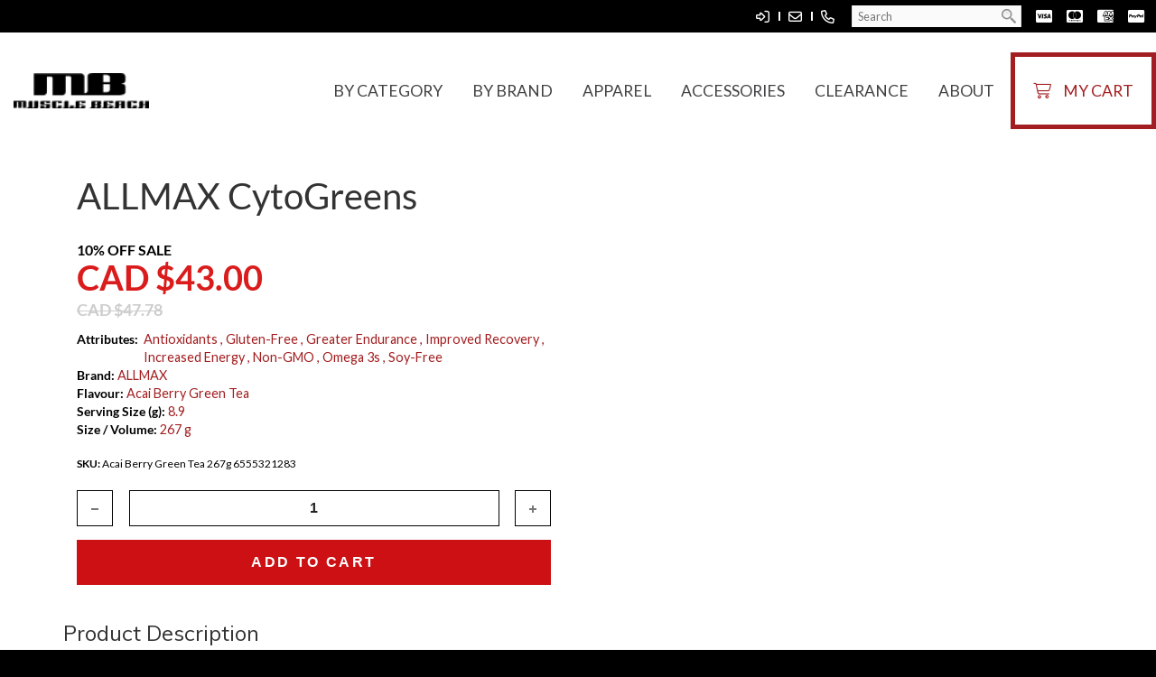

--- FILE ---
content_type: text/html; charset=UTF-8
request_url: https://www.musclebeachcanada.com/content.php?nid=4804
body_size: 18738
content:
<!DOCTYPE html>
<html lang = "en">
    <head>

        <title>ALLMAX CytoGreens | Muscle Beach Canada</title>
            <meta xmlns:og="http://ogp.me/ns#" property="og:title" content="ALLMAX&#x20;CytoGreens&#x20;&#x7C;&#x20;Muscle&#x20;Beach&#x20;Canada" />
<meta xmlns:og="http://ogp.me/ns#" property="og:url" content="https&#x3A;&#x2F;&#x2F;www.musclebeachcanada.com&#x2F;content.php&#x3F;nid&#x3D;4804" />
<meta xmlns:og="http://ogp.me/ns#" property="og:description" content="CYTOGREENS&#x20;is&#x20;an&#x20;Ultra-Concentrated&#x20;Premium&#x20;Green&#x20;Superfood&#x20;powder&#x20;with&#x20;double&#x20;the&#x20;amount&#x20;of&#x20;green&#x20;ingredients&#x20;as&#x20;leading&#x20;&quot;greens&quot;&#x20;supplements.&#x20;Loaded&#x20;with&#x20;Chlorophyll-Rich&#x20;Green&#x20;Superfoods&#x20;like&#x20;Spirulina,&#x20;Cracked-Cell&#x20;Chlorella&#x20;and&#x20;Ultra-Fine&#x20;Premium&#x20;Japanese&#x20;Matcha&#x20;Green&#x20;Tea." />
<meta xmlns:og="http://ogp.me/ns#" property="og:type" content="product" />
<meta xmlns:og="http://ogp.me/ns#" property="og:image" content="https&#x3A;&#x2F;&#x2F;www.musclebeachcanada.com&#x2F;uploads&#x2F;thumbnails&#x2F;6555321283.jpg.a2ca02ae.jpg" />
<meta xmlns:og="http://ogp.me/ns#" property="og:image:width" content="447" />
<meta xmlns:og="http://ogp.me/ns#" property="og:image:height" content="335" />
<meta name="twitter:card" content="summary_large_image"></meta>

<meta http-equiv="Content-Type" content="text/html; charset=UTF-8" />
<meta name="keywords" content="" />
<meta name="googlebot" content="noarchive" />
<meta name="viewport" content="width=device-width,initial-scale=1.0" />
<meta http-equiv="X-UA-Compatible" content="IE=edge" />
<meta name="description" content="CYTOGREENS is an Ultra-Concentrated Premium Green Superfood powder with double the amount of green ingredients as leading " greens="" supplements.="" loaded="" with="" chlorophyll-rich="" green="" superfoods="" like="" spirulina="" cracked-cell="" chlorella="" and="" ultra-fine="" premium="" japanese="" matcha="" tea.="" />
<meta name="robots" content="index, follow" />
<meta name="generator" content="Shoutcms" />
<meta http-equiv="content-language" content="en" />

<link rel="canonical" href="https://www.musclebeachcanada.com/nid/4804">

<link rel="next" href="https://www.musclebeachcanada.com/nid/4804?page=2">

<link rel="image_src" href="https://www.musclebeachcanada.com/uploads/thumbnails/6555321283.jpg.a2ca02ae.jpg" />
<link rel="home" title="Home" href="/" />
<link rel="icon" type="image/x-icon" href="/data/site/live/favicon/20200714T103838/favicon.ico" />



<link rel="stylesheet" href="/shout/web/v6.47.6.R20250717/lib/com.github.necolas/normalize.css" data-eqcss-read="true" />
<link rel="stylesheet" href="https://assets-web8.shoutcms.net/cdn/ajax/lib/fontawesome/6.4.0/css/all.min.css" data-eqcss-read="true" />
<link rel="stylesheet" href="https://assets-web8.shoutcms.net/cdn/ajax/lib/fontawesome/6.4.0/css/v4-shims.min.css" data-eqcss-read="true" />
<link rel="stylesheet" href="https://fonts.googleapis.com/icon?family=Material+Icons" data-eqcss-read="true" />
<link rel="stylesheet" href="/shout/web/v6.47.6.R20250717/node_modules/jquery-ui-dist/jquery-ui.structure.min.css" data-eqcss-read="true" />
<link rel="stylesheet" href="/shout/web/v6.47.6.R20250717/lib/com.shoutcms/jquery-ui/shoutgreysquare/jquery-ui.theme.min.css" data-eqcss-read="true" />
<link rel="stylesheet" href="/shout/web/v6.47.6.R20250717/lib/com.shoutcms/jquery-ui/shoutgreysquare/jquery-ui.shout.css" data-eqcss-read="true" />
<link rel="stylesheet" href="/shout/web/v6.47.6.R20250717/shout/resources/css/sitefront.css" data-eqcss-read="true" />
<link rel="stylesheet" href="/shout/web/v6.47.6.R20250717/shout/resources/css/shout-sitefront-notification.css" data-eqcss-read="true" />
<link rel="stylesheet" type="text/css" href="https://assets-web8.shoutcms.net/data/templates/skins/savagedragon/skin/modules/resources/components/bootstrap-3.1.1/live/css/bootstrap.min.css" data-eqcss-read="true" />
<link rel="stylesheet" type="text/css" href="https://assets-web8.shoutcms.net/data/templates/skins/savagedragon/skin/modules/resources/css/responsive.min.css?v=1753911075" data-eqcss-read="true" />
<link rel="stylesheet" type="text/css" data-origin="theme" href="https://assets-web8.shoutcms.net/data/templates/themes/savagedragon/newinstall/theme/resources/css/clean.css?v=1753911076" data-eqcss-read="true" />
<link rel="stylesheet" type="text/css" data-origin="theme" href="https://assets-web8.shoutcms.net/data/templates/themes/savagedragon/newinstall/theme/resources/cssc/theme.css?v=1753911076" data-eqcss-read="true" />
<link rel="stylesheet" href="/data/feature/live/d41d8cd98f00b204e9800998ecf8427e-19691231T170000/resources/css/feature.min.css" data-eqcss-read="true" />
<link rel="stylesheet" href="/data/design/live/20251109T212525/resources/css/override.min.css" data-eqcss-read="true" />
<link rel="stylesheet" href="/data/cache/content-snippet/20250730T153116/combined_snippet.min.css" data-eqcss-read="true" />

<style type="text/css" data-eqcss-read="true" >

.add_to_cart-form select.add_to_cart-options,
.add_to_cart-form select.add_to_cart-configuration
{
    display: none;
}
.buttons[name="add_to_cart"] {vertical-align: middle;}

input.add_to_cart-qty--spinner::-webkit-outer-spin-button,
input.add_to_cart-qty--spinner::-webkit-inner-spin-button {
    /* display: none; <- Crashes Chrome on hover */
    -webkit-appearance: none;
    margin: 0; /* <-- Apparently some margin are still there even though it's hidden */
}

input.add_to_cart-qty--spinner[type=number] {
    -moz-appearance:textfield; /* Firefox */
}

.product-add-mirror {
    display: inline-block;
    margin: 0;
    margin-left: 20px;
}

.product-add-mirror span.ui-spinner.ui-widget.ui-widget-content {
    display: inline-block;
    margin: 0;
}



abbr.sui-abbr-tooltip
{
    border-bottom: 1px dotted;
    text-decoration: underline dotted;
    pointer-events: auto;
}



.product_options__input--hidden
{
    display: none;
    background-color: silver;
    opacity: 0.60;
}

.product_options__subfield_label_container
{
    width: 25px;
    display: inline-block;
}
.product_options__subfield_input_container
{
    width: calc(100% - 25px);
    display: inline-block;
}
.product_option-readonly_text input {
    border: transparent;
}
.product_option-readonly_text input:focus {
    outline: transparent;
}

</style>

<!-- Global site tag (gtag.js) - Google Analytics -->
<script async src="https://www.googletagmanager.com/gtag/js?id=UA-52678510-1"></script>
<script>
  window.dataLayer = window.dataLayer || [];
  function gtag(){dataLayer.push(arguments);}

  gtag('js', new Date());
  gtag('config', 'UA-52678510-1');

</script>
<script class="sui-scripts--data_layers" type="text/javascript">
//<![CDATA[
window.dataLayer = window.dataLayer || [];
  window.dataLayer = window.dataLayer || [];
// ]]>
</script>
<script src="/shout/web/v6.47.6.R20250717/node_modules/systemjs/dist/system.js" type="text/javascript"></script>
<script src="/shout/web/v6.47.6.R20250717/node_modules/jquery/dist/jquery.min.js" type="text/javascript"></script>
<script src="/shout/web/v6.47.6.R20250717/lib/jquery/jquery-noconflict.js" type="text/javascript"></script>
<script src="/shout/web/v6.47.6.R20250717/lib/jquery/jquery-migrate-quiet.js" type="text/javascript"></script>
<script src="/shout/web/v6.47.6.R20250717/node_modules/jquery-migrate/dist/jquery-migrate.min.js" type="text/javascript"></script>
<script src="/shout/web/v6.47.6.R20250717/node_modules/jquery-ui-dist/jquery-ui.min.js" type="text/javascript"></script>
<script src="/shout/web/v6.47.6.R20250717/shout/modules/core/resources/js/shout/jquery.shout.suidialog.js" type="text/javascript"></script>
<script src="/shout/web/v6.47.6.R20250717/node_modules/lodash/lodash.min.js" type="text/javascript"></script>
<script src="/shout/web/v6.47.6.R20250717/lib/jquery/vendors/com.github/gabceb/jquery-browser-plugin/jquery-browser-0.0.7/dist/jquery.browser.js" type="text/javascript"></script>
<script src="/shout/web/v6.47.6.R20250717/node_modules/popper.js/dist/umd/popper.min.js" type="text/javascript"></script>
<script src="/shout/web/v6.47.6.R20250717/node_modules/tippy.js/dist/tippy.iife.min.js" type="text/javascript"></script>
<script src="/shout/web/v6.47.6.R20250717/shout/resources/js/shout.js" type="text/javascript"></script>
<script src="/shout/web/v6.47.6.R20250717/shout/modules/list/resources/js/list.js" type="text/javascript"></script>
<script src="/shout/web/v6.47.6.R20250717/shout/modules/list/resources/js/sort.js" type="text/javascript"></script>
<script src="/shout/web/v6.47.6.R20250717/shout/modules/core/resources/js/member.js" type="text/javascript"></script>
<script src="/shout/web/v6.47.6.R20250717/shout/modules/store/resources/js/productoptions.js" type="text/javascript"></script>
<script src="/shout/web/v6.47.6.R20250717/shout/modules/store/resources/js/minicart.js" type="text/javascript"></script>
<script src="/shout/web/v6.47.6.R20250717/shout/modules/store/resources/js/store.js" type="text/javascript"></script>
<script src="/shout/web/v6.47.6.R20250717/shout/modules/store/resources/js/microcart.js" type="text/javascript"></script>
<script src="/shout/web/v6.47.6.R20250717/shout/modules/store/resources/js/productquickview.js" type="text/javascript"></script>
<script src="/shout/web/v6.47.6.R20250717/shout/modules/core/resources/js/common.js" type="text/javascript"></script>
<script src="https://assets-web8.shoutcms.net/data/templates/skins/savagedragon/skin/modules/resources/components/bootstrap-3.1.1/live/js/bootstrap.min.js" type="text/javascript"></script>
<script src="https://assets-web8.shoutcms.net/data/templates/skins/savagedragon/skin/modules/resources/components/bootstrap-3.1.1/live/js/shout-bootstrap.min.js?v=1753911075" type="text/javascript"></script>
<script src="/data/cache/content-snippet/20250730T153116/combined_snippet.min.js" type="text/javascript"></script>
<script class="sui-script sui-script--non_ready" type="text/javascript" defer="defer">
/* <![CDATA[ */

    // See HTML::configureJS
    Shout.configure({"location":"\/\/www.musclebeachcanada.com\/content.php","action":150,"libroot":"\/shout\/web\/v6.47.6.R20250717","absRoot":"","module":{"admin":{"dialog":{"default_width":"SHOUTCMS_ADMIN_DIALOG_WIDTH"}}}});

    // See HTML::configureJS
    Shout.configure({"module":{"list":{"list_css":"list","filter_css":{"base":"filter","applied":"filter-applied","posted":"filter-posted"},"list_url":"content.php?module=16\u0026mode=5\u0026pnid=3150\u0026pmid=0","use_ajax":true}}});

    // See HTML::configureJS
    Shout.configure({"module":{"list":{"sort_css":{"base":"sort","applied":"sort-applied","posted":"sort-posted"}}}});

    // See HTML::configureJS
    Shout.configure({"module":{"list":{"list_css":"list","filter_css":{"base":"filter","applied":"filter-applied","posted":"filter-posted"},"list_url":"content.php?module=16\u0026mode=5\u0026pnid=3480\u0026pmid=0","use_ajax":true}}});

    // See HTML::configureJS
    Shout.configure({"module":{"list":{"sort_css":{"base":"sort","applied":"sort-applied","posted":"sort-posted"}}}});

    // See HTML::configureJS
    Shout.configure({"module":{"store":{"cart":{"mini":{"cell":"\u0027\u003Ctable cellspacing=\u00220\u0022 cellpadding=\u00220\u0022\u003E\u003Ctr valign = \u0022top\u0022 class=\u0022top\u0022\u003E\u003Ctd class=\u0022top left top-left\u0022\u003E\u003C\/td\u003E\u003Ctd class=\u0022top center top-center\u0022\u003E\u003C\/td\u003E\u003Ctd class=\u0022top right top-right\u0022\u003E\u003C\/td\u003E\u003C\/tr\u003E\u003Ctr valign = \u0022top\u0022 class=\u0022center\u0022\u003E\u003Ctd class=\u0022center left center-left\u0022\u003E\u003C\/td\u003E\u003Ctd class=\u0022center center center-center\u0022\u003E\u003C\/td\u003E\u003Ctd class=\u0022center right center-right\u0022\u003E\u003C\/td\u003E\u003C\/tr\u003E\u003Ctr valign = \u0022top\u0022 class=\u0022bottom\u0022\u003E\u003Ctd class=\u0022bottom left bottom-left\u0022\u003E\u003C\/td\u003E\u003Ctd class=\u0022bottom center bottom-center\u0022\u003E\u003C\/td\u003E\u003Ctd class=\u0022bottom right bottom-right\u0022\u003E\u003C\/td\u003E\u003C\/tr\u003E\u003Ctr valign = \u0022top\u0022 class=\u0022middle\u0022\u003E\u003Ctd class=\u0022middle left middle-left\u0022\u003E\u003Cdiv class=\u0022minicart-image\u0022\u003E\u0027 + pic + \u0027\u003C\/div\u003E\u003C\/td\u003E\u003Ctd class=\u0022middle center middle-center\u0022\u003E\u003Cdiv class=\u0022minicart-productname\u0022\u003E\u0027 + product.title + \u0027\u003C\/div\u003E\u003C\/td\u003E\u003Ctd class=\u0022middle right middle-right\u0022\u003E\u003Cdiv class=\u0022minicart-quantity\u0022\u003E\u0027 + qty + \u0027\u003C\/div\u003E\u003C\/td\u003E\u003C\/tr\u003E\u003C\/table\u003E\u0027","sep":"\u001e","store_mode_checkout":false,"product_option_types":{"browse_product":12,"listbox":3,"checkbox":2,"radio":14,"content":15,"buttonlist":16,"price":10,"quantity":13,"square":101,"circle":102,"rectangle":103,"sphere":202,"cube":201,"rectangular_prism":204,"cylinder":203,"email":21}}}}}});

    // See HTML::configureJS
    Shout.configure({"module":{"store":{"microcart":{"config":{"productCount":0,"prefix":"\u003Cspan class=\u0022sui-microcart-widget__label\u0022\u003ECart\u003C\/span\u003E\u003Cspan class=\u0022sui-microcart-widget__count\u0022\u003E","suffix":"\u003C\/span\u003E"}}}}});

    // See HTML::configureJS
    Shout.configure({"module":{"core":{"notifications":{"states":{"4":"ui-state-default","0":"ui-state-info","3":"ui-state-error","1":"ui-state-info","2":"ui-state-success"},"icons":{"4":"ui-icon-info","0":"ui-icon-notice","3":"ui-icon-alert","1":"ui-icon-notice","2":"ui-icon-check"},"types":{"4":"info","0":"warning","3":"error","1":"notice","2":"success"}}}}});


/* ]]> */
</script>

<!--[if lte IE 6]>
            <script src = "https://assets-web8.shoutcms.net/data/templates/skins/savagedragon/skin/modules/resources/js/supersleight-min.js" type = "text/javascript" ></script>
            <![endif]-->
        <!--[if lte IE 8]>
            <script src = "https://assets-web8.shoutcms.net/data/templates/skins/savagedragon/skin/modules/resources/components/respond-1.1.0/respond.min.js" type = "text/javascript" ></script>
           <![endif]-->
        <!--[if lte IE 9]>
            <script src = "https://assets-web8.shoutcms.net/data/templates/skins/savagedragon/skin/modules/resources/components/html5shiv-3.7.0/dist/html5shiv.js" type = "text/javascript" ></script>
            <![endif]-->


</head>

    <body id="product-fullwidth" class="body product product-default default responsive fullwidth" data-nav--hid = "BqvPzjD26wEJ8NMd" data-nav--oid = "1772690961">
<div class="sui-sf-notifications">
</div>
        <div class="page-wrapper">
            <header class="page-header-wrapper">
                <div class="top-of-website section-wrapper root-section-wrapper">
                    <div class="content-wrapper">
                        
                    </div>
                </div>
                <div class="top-site-bar section-wrapper root-section-wrapper">
                    <div class="quick-nav content-wrapper">
                        <div class="site-top-bar">
                            
                        </div>
                        <div class="nav-links">
                            <span class="general-links">
                                <a href="/" class="altnav-home">Home</a>
                                <a href="/contact" class="altnav-contact">Contact</a>
                                <a href="/content.php?action=sitemap" class="altnav-sitemap">Sitemap</a>
                            </span>
                            <span class="account-links">
                                <span class="my-account">
                                    
                                </span>
                                <span class="login-logout">
                                    
                                    <a href="/my-account/" loggedin="Array" class="myAccountLogin">login</a>
                                </span>
                            </span>
                            <span class="store-links">
                                <span class="cart-product-count">
                                    <a href="/content.php?module=store&mode=3" rel="nofollow"></a>
                                </span>
                                <span class="cart-checkout">
                                    <a href="/content.php?module=store&mode=3" rel="nofollow">Checkout</a>
                                </span>
                                <span class="store-microcart">
                                    <a id="microcart-0" class="microcart" href="/content.php?module=store&amp;mode=3"></a>
                                </span>
                            </span>
                        </div>
                        <div class="quick-search site-search">
                            <form name="searchform" method="GET" action="/content.php"><input type="hidden" name="action" value="search"/>
<input id="querystring" name="search" type="search" autocapitalize="off" autocomplete="" autocorrect="off" spellcheck="false" value=""  placeholder="Search" class="search-text" onfocus="this.select();" /><input type = "submit" value = "" class = "search-button" /></form>
                        </div>
                    </div>
                </div>
                <div class="top-site-header section-wrapper root-section-wrapper">
                    <div class="content-wrapper">
                                
                                
                        <div class="site-header section-wrapper sub-section-wrapper">
                            <div class="content-wrapper">
            <p><br></p>
<table style="border-collapse: collapse; width: 100%; table-layout: fixed;" cellpadding="0">
<tbody>
<tr>
<td style="width: 100%;">
<div class="site-logo"><a href="/"><img class="black" style="width: 150px;" src="/uploads/files/Images/logos/muscle-beach-logo-black.png" alt="Muscle Beach Apparel"></a></div>
<ul class="main-navigation">
<li class="has-supernav sn-category"><a href="/shop-by-category">By Category</a>
<ul class="supernav">
<li>
<h6><strong><i class="fab fa-canadian-maple-leaf"></i> Canada's Largest</strong> Supplement Provider</h6>
</li>
<li>
<ul>
<li>
<p>A</p>
</li>
<li><a href="/category-accessories">ACCESSORIES</a></li>
<li><a href="/category-amino-acids">Amino Acids</a></li>
<li>
<p>B</p>
</li>
<li><a href="/category-bbq-sauce">BBQ Sauce</a><br></li>
<li><a href="/beef-protein">Beef Protein</a></li>
<li><a href="/category-belt">Belt</a></li>
<li><a href="/bikini">Bikini</a></li>
<li><a href="/bodybuilding">Bodybuilding</a></li>
<li><a href="/books">Books</a></li>
<li><a href="/brain-support">Brain Support</a></li>
<li><a href="/category-butter-spray">Butter Spray</a></li>
<li>
<p>C</p>
</li>
<li><a href="/category-carbohydrate">Carbohydrate</a><br></li>
<li><a href="/clearance">CLEARANCE</a></li>
<li><a href="/category-coffee-creamer">Coffee Creamer</a><br></li>
<li><a href="/competition">Competition</a></li>
<li><a href="/category-complete-anabolic-stack">Complete Anabolic Stack</a></li>
<li><a href="/category-creatine">Creatine</a></li>
<li><a href="/cross-fit">Cross Fit</a></li>
<li>
<p>D</p>
</li>
<li><a href="/category-digestive-enzyme">Digestive Enzyme</a></li>
<li><a href="/category-diuretic">Diuretic</a></li>
<li>
<p>E<br></p>
</li>
<li><a href="/category-energy">Energy</a></li>
<li><a href="/category-essential-amino-acids">Essential Amino Acids</a></li>
<li><a href="/category-essential-fats">Essential Fats</a></li>
<li>
<p>F</p>
</li>
<li><a href="/category-fat-burner">Fat Burner</a></li>
<li><a href="/fat-free">Fat Free</a></li>
</ul>
</li>
<li>
<ul>
<li><a href="/fat-loss">Fat Loss</a></li>
<li><a href="/category-fat-metabolizer">Fat Metabolizer</a></li>
<li><a href="/figure">Figure</a></li>
<li><a href="/category-fish-oils">Fish Oils</a><br></li>
<li><a href="/focus">Focus</a></li>
<li><a href="/category-footwear">Footwear</a></li>
<li><a href="/category-fruit-spread">Fruit Spread</a></li>
<li>
<p>G</p>
</li>
<li><a href="/gloves">Gloves</a></li>
<li><a href="/good-fats">Good Fats</a></li>
<li><a href="/category-gourmet-syrup">Gourmet Syrup</a></li>
<li><a href="/category-growth-hormone-enhancer">Growth Hormone Enhancer</a></li>
<li><a href="/growth-hormone-support">Growth Hormone Support</a></li>
<li>
<p>H</p>
</li>
<li><a href="/high-protein">High Protein</a></li>
<li><a href="/hydration">Hydration</a></li>
<li><a href="/category-hydrolyzed-whey-protein">Hydrolyzed Whey Protein</a></li>
<li>
<p>I</p>
</li>
<li><a href="/category-immunity">Immunity</a></li>
<li><a href="/category-insulin-mimicker">Insulin Mimicker</a></li>
<li><a href="/category-intra-workout">Intra-Workout</a></li>
<li>
<p>J</p>
</li>
<li><a href="/category-joint-care">Joint Care</a></li>
<li>
<p>K</p>
</li>
<li><a href="/category-ketogenic">Ketogenic</a></li>
<li><a href="/knee-support">Knee Support</a></li>
<li>
<p>L</p>
</li>
<li><a href="/lift-straps">Lift Straps</a></li>
<li><a href="/liver">Liver</a></li>
<li><a href="/category-liver-care">Liver Care</a></li>
<li><a href="/liver-protection">Liver Protection</a></li>
</ul>
</li>
<li>
<ul>
<li><br></li>
<li>
<p>M</p>
</li>
<li><a href="/category-mass-gainer">Mass Gainer</a></li>
<li><a href="/category-meal-replacement">Meal Replacement</a><br></li>
<li><a href="/category-metabolism-support">Metabolism Support</a></li>
<li><a href="/category-multi-vitamin">Multi-vitamin</a></li>
<li><a href="/category-muscle-builder">Muscle Builder</a></li>
<li><a href="/muscle-gain">Muscle Gain</a></li>
<li>
<p>N</p>
</li>
<li><a href="/natural">Natural</a></li>
<li><a href="/category-non-hormonal-anabolic-stack">Non-Hormonal Anabolic Stack</a></li>
<li><a href="/category-nootropic">Nootropic</a></li>
<li>
<p>P</p>
</li>
<li><a href="/category-pasta-sauce">Pasta Sauce</a></li>
<li><a href="/physique">Physique</a></li>
<li><a href="/category-post-workout">Post-Workout</a></li>
<li><a href="/power-lifting">Power Lifting</a></li>
<li><a href="/category-pre-intra-post-workout">Pre-Intra-Post Workout</a></li>
<li><a href="/Pre-Workout">Pre-Workout</a></li>
<li><a href="/category-pre-workout-stim-free">Pre-Workout (Stim Free)</a></li>
<li><a href="/category-pre-workout-pump">Pre-Workout/Pump</a></li>
<li><a href="/category-protein">Protein</a></li>
<li><a href="/category-protein-bar">Protein Bar</a></li>
<li><a href="/category-protein-chips">Protein Chips</a></li>
<li><a href="/category-protein-cookie-bar">Protein Cookie/Bar</a><br></li>
<li><a href="/category-protein-food">Protein Food</a></li>
<li><a href="/category-pump-formula">Pump Formula</a></li>
<li>
<p>R</p>
</li>
<li><a href="/category-recovery">Recovery</a></li>
<li><a href="/reinforced-lifting-straps">Reinforced Lifting Straps</a></li>
</ul>
</li>
<li>
<ul>
<li><br></li>
<li>
<p>S</p>
</li>
<li><a href="/category-salad-dressing">Salad Dressing</a></li>
<li><a href="/category-sleep-aid">Sleep Aid</a></li>
<li><a href="/stamina">Stamina</a></li>
<li><a href="/category-strength">Strength</a></li>
<li><a href="/sugar-free">Sugar Free</a></li>
<li><a href="/category-superfoods">Superfoods</a></li>
<li><a href="/supplements">Supplements</a></li>
<li><a href="/support">Support</a></li>
<li><a href="/category-syrup">Syrup</a></li>
<li>
<p>T</p>
</li>
<li><a href="/test-enhancer">Test Enhancer</a></li>
<li><a href="/category-testosterone-support">Testosterone Support</a></li>
<li><a href="/category-time-release-protein">Time Release Protein</a></li>
<li><a href="/training-aids">Training Aids</a></li>
<li>
<p>V</p>
</li>
<li><a href="/vegan">Vegan</a></li>
<li><a href="/category-vegan-protein">Vegan Protein</a></li>
<li><a href="/vitamin">Vitamin</a></li>
<li><a href="/vitamin-liver-support">Vitamin Liver Support</a></li>
<li><a href="/vitamin-recovery">Vitamin Recovery</a></li>
<li><a href="/vitamin-weight-loss">Vitamin Weight loss</a></li>
<li>
<p>W</p>
</li>
<li><a href="/weight-gain">Weight Gain</a></li>
<li><a href="/weight-lifting">Weight Lifting</a></li>
<li><a href="/category-weight-loss">Weight Loss</a></li>
<li><a href="/weight-training">Weight Training</a></li>
<li><a href="/wrist-support">Wrist Support</a></li>
</ul>
</li>
</ul>
</li>
<li class="has-supernav sn-brand"><a href="/shop-by-brand">By Brand</a>
<ul class="supernav">
<li>
<h6><strong><i class="fab fa-canadian-maple-leaf"></i> Canada's Largest</strong> Supplement Provider</h6>
</li>
<li>
<ul>
<li><a href="/5-nutrition">5% Nutrition</a></li>
<li>
<p>A</p>
</li>
<li><a href="/allmax">ALLMAX</a></li>
<li><a href="/animal">Animal</a></li>
<li><a href="/ans-performance">ANS Performance</a></li>
<li><a href="/arm-blaster">Arm Blaster</a></li>
<li>
<p>B</p>
</li>
<li><a href="/barebells">Barebells</a></li>
<li><a href="/betancourt-nutrition">Betancourt Nutrition</a></li>
<li><a href="/bikini-bite">Bikini Bite</a></li>
<li><a href="/biosteel">Biosteel</a></li>
<li><a href="/biox">BioX</a></li>
<li><a href="/blackstone-labs">Blackstone Labs</a></li>
<li><a href="/bpi-sports">BPI Sports</a></li>
<li><a href="/brain-armor">Brain Armor</a></li>
<li><a href="/bsn-nutrition">BSN Nutrition</a></li>
<li>
<p>D</p>
</li>
<li><a href="/davinci">DaVinci</a></li>
<li><a href="/dream-tan">Dream Tan</a></li>
</ul>
</li>
<li>
<ul>
<li>
<p>E</p>
</li>
<li><a href="/efx-sports">EFX Sports</a></li>
<li>
<p>F</p>
</li>
<li><a href="/fat-gripz">Fat Gripz</a></li>
<li><a href="/femme">Femme</a></li>
<li><a href="/flapjacked">FlapJacked</a></li>
<li>
<p>G</p>
</li>
<li><a href="/gaspari-nutrition">Gaspari Nutrition</a></li>
<li><a href="/gat">GAT</a></li>
<li><a href="/grenade">Grenade</a></li>
<li><a href="/grizzly">Grizzly</a></li>
<li>
<p>H</p>
</li>
<li><a href="/himalaya">Himalaya</a></li>
<li>
<p>I</p>
</li>
<li><a href="/ivanko">Ivanko</a></li>
<li>
<p>L</p>
</li>
</ul>
</li>
<li>
<ul>
<li><a href="/labrada-nutrition">Labrada Nutrition</a></li>
<li><a href="/lenny-larry-s">Lenny &amp; Larry's</a></li>
<li><a href="/liquid-grip">Liquid Grip</a></li>
<li>
<p>M</p>
</li>
<li><a href="/mammoth">Mammoth</a></li>
<li><a href="/muscle-beach">Muscle Beach</a></li>
<li><a href="/musclemeds">MuscleMeds</a></li>
<li><a href="/mutant">Mutant</a></li>
<li><a href="/mts-nutrition">MTS Nutrition</a></li>
<li>
<p>N</p>
</li>
<li><a href="/natreve">Natreve</a></li>
<li><a href="/nutrabolics">Nutrabolics</a></li>
<li>
<p>O</p>
</li>
<li><a href="/oh-yeah">Oh Yeah!</a></li>
<li><a href="/optimum-nutrition">Optimum Nutrition</a></li>
<li><a href="/otomix">Otomix</a></li>
<li>
<p>P</p>
</li>
<li><a href="/parkay">Parkay</a></li>
<li><a href="/pharmafreak">Pharmafreak</a></li>
<li><a href="/pro-tan">Pro Tan</a></li>
</ul>
</li>
<li>
<ul>
<ul>
<li><a href="/prosupps">Prosupps</a></li>
<li><a href="/pvl">PVL</a></li>
<li>
<p>Q</p>
</li>
<li><a href="/quest">Quest</a></li>
<li>
<p>R</p>
</li>
<li><a href="/redcon1">Redcon1</a></li>
<li>
<p>S</p>
</li>
<li><a href="/schiek">Schiek</a></li>
<li><a href="/sd-pharmaceuticals">SD Pharmaceuticals</a></li>
<li><a href="/strength-for-athletes-performance">Strength for Athletes Performance</a></li>
<li>
<p>T</p>
</li>
<li><a href="/tested-nutrition">Tested Nutrition</a></li>
<li>
<p>U</p>
</li>
<li><a href="/universal">Universal</a></li>
<li>
<p>W</p>
</li>
<li><a href="/walden-farms">Walden Farms</a></li>
<li><a href="/william-llewellyn">William Llewellyn</a><br></li>
<li><br></li>
<li><span style="font-family: Poppins, sans-serif;"><b>X</b></span></li>
<li><a href="/xp-labs">XP Labs</a></li>
</ul>
</ul>
</li>
</ul>
</li>
<li class="has-supernav sn-apparel"><a href="/shop-apparel">Apparel</a>
<ul class="supernav">
<li>
<h6><strong><i class="fab fa-canadian-maple-leaf"></i> Canada's Largest</strong> Supplement Provider</h6>
</li>
<li>
<ul>
<li><a href="/mens">Mens</a></li>
<li><a href="/womens">Womens</a></li>
<li><a href="/accessories">Accessories</a></li>
<li><a href="/shop-apparel">All</a></li>
</ul>
</li>
</ul>
</li>
<li class="has-supernav sn-accessories"><a href="/category-accessories">Accessories</a>
<ul class="supernav">
<li>
<h6><strong><i class="fab fa-canadian-maple-leaf"></i> Canada's Largest</strong> Supplement Provider</h6>
</li>
<li>
<ul>
<li>
<p>B</p>
</li>
<li><a href="/back-support">Back support</a></li>
<li><a href="/category-belt" rel="noopener">Belts</a></li>
<li>
<p>C</p>
</li>
<li><a href="/category-chalk">Chalk</a></li>
<li><a href="/category-competition-tan">Competition Tan</a></li>
<li><a href="/category-competition-suit-fastener">Competition Suit Fastener</a></li>
<li>
<p>D</p>
</li>
<li><br></li>
</ul>
</li>
<li>
<ul>
<li>
<p>E</p>
</li>
<li><a href="/category-elbow-sleeve">Elbow Sleeve</a></li>
<li><a href="/elbow-support">Elbow support</a></li>
<li>
<p>F</p>
</li>
<li><a href="/category-footwear">Footwear</a><br></li>
<li>
<p>K</p>
</li>
<li><a href="/category-knee-wraps">Knee Wraps</a></li>
<li><a href="/category-knee-sleeve">Knee Sleeve</a></li>
</ul>
</li>
<li>
<ul>
<li>
<p>L</p>
</li>
<li><a href="/category-lifting-gloves">Lifting Gloves</a></li>
<li><a href="/category-lifting-hooks">Lifting Hooks</a></li>
<li><a href="/category-lifting-straps">Lifting Straps</a></li>
<li>
<p>P</p>
</li>
<li><a href="/padded-lifting-straps">Padded lifting straps</a></li>
<li>
<p>R</p>
</li>
<li><a href="/reinforced-lifting-straps">Reinforced lifting straps</a></li>
</ul>
</li>
<li>
<ul>
<li>
<p>W</p>
</li>
<li><a href="/workout-accessories">Workout Accessories</a></li>
<li><a href="/workout-gloves">Workout gloves</a></li>
<li><a href="/category-wrist-wrap">Wrist Wraps</a></li>
</ul>
</li>
</ul>
</li>
<li class="sn-clearance"><a href="/clearance">Clearance</a></li>
<li class="has-supernav sn-about"><a href="/about">About</a>
<ul class="supernav">
<li style="list-style-type: none;">
<ul>
<li><a href="/shipping">Shipping</a></li>
<li><a href="#">Store Licensing</a></li>
<li><a href="/faq">FAQ</a></li>
</ul>
</li>
</ul>
</li>
<li class="sn-shoppingcart"><span class="cart-icon"><i class="fal fa-shopping-cart"></i> My Cart</span></li>
</ul>
<button class="navbar-toggle" type="button" data-toggle="collapse" aria-expanded="false"> <span class="sr-only">Toggle navigation</span> <span class="icon-bar">&nbsp;</span> <span class="icon-bar">&nbsp;</span> <span class="icon-bar">&nbsp;</span></button></td>
</tr>
</tbody>
</table>
                            </div>
                        </div>
            
                                
                        <nav class="primary-nav section-wrapper sub-section-wrapper">
                            <div class="content-wrapper">
            <div class = "navbar navbar-default navigation-first">
<div class="navbar-header">
<a class="btn btn-default navbar-btn navbar-toggle" data-toggle="collapse" data-target=".navbar-collapse">
<span class="icon-bar"></span>
<span class="icon-bar"></span>
<span class="icon-bar"></span>
</a>
<a class="navbar-brand" href="/">Muscle Beach Canada</a>
</div>
<div class="navbar-collapse collapse">
<ul class="nav navbar-nav">
<li class=" current active">
<a href="/home"><strong>Home</strong></a>
</li>
<li class="dropdown">
<a href="/shop-by-category" class="dropdown-toggle" data-toggle="dropdown">Shop By Category<b class="caret"></b></a>
<ul class="dropdown-menu">
<li>
<a href="/shop-by-category">Shop By Category</a>
</li>
<li>
<a href = "https://www.mediashaker.com" target="_blank" rel = "noopener noreferrer nofollow">Accessories DM</a>
</li>
<li>
<a href="/category-amino-acids">Amino Acids</a>
</li>
<li>
<a href="/category-bbq-sauce">BBQ Sauce</a>
</li>
<li>
<a href="/beef-protein">Beef Protein</a>
</li>
<li>
<a href="/bikini">Bikini</a>
</li>
<li>
<a href="/bodybuilding">Bodybuilding</a>
</li>
<li>
<a href="/books">Books</a>
</li>
<li>
<a href="/brain-support">Brain Support</a>
</li>
<li>
<a href="/category-butter-spray">Butter Spray</a>
</li>
<li>
<a href="/category-carbohydrate">Carbohydrate</a>
</li>
<li>
<a href="/category-coffee-creamer">Coffee Creamer</a>
</li>
<li>
<a href="/competition">Competition</a>
</li>
<li>
<a href="/category-complete-anabolic-stack">Complete Anabolic Stack</a>
</li>
<li>
<a href="/category-creatine">Creatine</a>
</li>
<li>
<a href="/cross-fit">Cross Fit</a>
</li>
<li>
<a href="/category-digestive-enzyme">Digestive Enzyme</a>
</li>
<li>
<a href="/category-diuretic">Diuretic</a>
</li>
<li>
<a href="/electrolytes">Electrolytes </a>
</li>
<li>
<a href="/category-energy">Energy</a>
</li>
<li>
<a href="/category-essential-amino-acids">Essential Amino Acids</a>
</li>
<li>
<a href="/category-essential-fats">Essential Fats</a>
</li>
<li>
<a href="/category-fat-burner">Fat Burner</a>
</li>
<li>
<a href="/fat-free">Fat Free</a>
</li>
<li>
<a href="/fat-loss">Fat Loss</a>
</li>
<li>
<a href="/category-fat-metabolizer">Fat Metabolizer</a>
</li>
<li>
<a href="/figure">Figure</a>
</li>
<li>
<a href="/category-fish-oils">Fish Oils</a>
</li>
<li>
<a href="/focus">Focus</a>
</li>
<li>
<a href="/category-fruit-spread">Fruit Spread</a>
</li>
<li>
<a href="/gloves">Gloves</a>
</li>
<li>
<a href="/good-fats">Good Fats</a>
</li>
<li>
<a href="/category-gourmet-syrup">Gourmet Syrup</a>
</li>
<li>
<a href="/category-growth-hormone-enhancer">Growth Hormone Enhancer</a>
</li>
<li>
<a href="/growth-hormone-support">Growth Hormone Support</a>
</li>
<li>
<a href="/high-protein">High Protein</a>
</li>
<li>
<a href="/hydration">Hydration</a>
</li>
<li>
<a href="/category-hydrolyzed-whey-protein">Hydrolyzed Whey Protein</a>
</li>
<li>
<a href="/category-immunity">Immunity</a>
</li>
<li>
<a href="/category-insulin-mimicker">Insulin Mimicker</a>
</li>
<li>
<a href="/category-intra-workout">Intra-Workout</a>
</li>
<li>
<a href="/category-joint-care">Joint Care</a>
</li>
<li>
<a href="/category-ketogenic">Ketogenic</a>
</li>
<li>
<a href="/knee-support">Knee Support</a>
</li>
<li>
<a href="/lift-straps">Lift Straps</a>
</li>
<li>
<a href="/liver">Liver</a>
</li>
<li>
<a href="/category-liver-care">Liver Care</a>
</li>
<li>
<a href="/liver-protection">Liver Protection</a>
</li>
<li>
<a href="/category-mass-gainer">Mass Gainer</a>
</li>
<li>
<a href="/category-meal-replacement">Meal Replacement</a>
</li>
<li>
<a href="/category-metabolism-support">Metabolism Support</a>
</li>
<li>
<a href="/category-multi-vitamin">Multi-vitamin</a>
</li>
<li>
<a href="/category-muscle-builder">Muscle Builder</a>
</li>
<li>
<a href="/muscle-gain">Muscle Gain</a>
</li>
<li>
<a href="/natural">Natural</a>
</li>
<li>
<a href="/category-non-hormonal-anabolic-stack">Non-Hormonal Anabolic Stack</a>
</li>
<li>
<a href="/category-nootropic">Nootropic</a>
</li>
<li>
<a href="/category-pasta-sauce">Pasta Sauce</a>
</li>
<li>
<a href="/physique">Physique</a>
</li>
<li>
<a href="/category-post-workout">Post-Workout</a>
</li>
<li>
<a href="/category-pre-intra-post-workout">Pre-Intra-Post Workout</a>
</li>
<li>
<a href="/Pre-Workout">Pre-Workout</a>
</li>
<li>
<a href="/category-pre-workout-stim-free">Pre-Workout (Stim Free)</a>
</li>
<li>
<a href="/category-pre-workout-pump">Pre-Workout/Pump</a>
</li>
<li>
<a href="/category-protein">Protein</a>
</li>
<li>
<a href="/category-protein-bar">Protein Bar</a>
</li>
<li>
<a href="/category-protein-chips">Protein Chips</a>
</li>
<li>
<a href="/category-protein-cookie-bar">Protein Cookie/Bar</a>
</li>
<li>
<a href="/category-protein-food">Protein Food</a>
</li>
<li>
<a href="/category-pump-formula">Pump Formula</a>
</li>
<li>
<a href="/category-recovery">Recovery</a>
</li>
<li>
<a href="/reinforced-lifting-straps">Reinforced Lifting Straps</a>
</li>
<li>
<a href="/category-salad-dressing">Salad Dressing</a>
</li>
<li>
<a href="/category-sleep-aid">Sleep Aid</a>
</li>
<li>
<a href="/stamina">Stamina</a>
</li>
<li>
<a href="/category-strength">Strength</a>
</li>
<li>
<a href="/sugar-free">Sugar Free</a>
</li>
<li>
<a href="/category-superfoods">Superfoods</a>
</li>
<li>
<a href="/supplements">Supplements</a>
</li>
<li>
<a href="/support">Support</a>
</li>
<li>
<a href="/category-syrup">Syrup</a>
</li>
<li>
<a href="/test-enhancer">Test Enhancer</a>
</li>
<li>
<a href="/category-testosterone-support">Testosterone Support</a>
</li>
<li>
<a href="/category-time-release-protein">Time Release Protein</a>
</li>
<li>
<a href="/training-aids">Training Aids</a>
</li>
<li>
<a href="/vegan">Vegan</a>
</li>
<li>
<a href="/category-vegan-protein">Vegan Protein</a>
</li>
<li>
<a href="/vitamin">Vitamin</a>
</li>
<li>
<a href="/vitamin-liver-support">Vitamin Liver Support</a>
</li>
<li>
<a href="/vitamin-recovery">Vitamin Recovery</a>
</li>
<li>
<a href="/vitamin-weight-loss">Vitamin Weight loss</a>
</li>
<li>
<a href="/weight-gain">Weight Gain</a>
</li>
<li>
<a href="/weight-lifting">Weight Lifting</a>
</li>
<li>
<a href="/category-weight-loss">Weight Loss</a>
</li>
<li>
<a href="/weight-training">Weight Training</a>
</li>
<li>
<a href="/wrist-support">Wrist Support</a>
</li>
<li>
<a href="/power-lifting">Power Lifting</a>
</li>
</ul>

</li>
<li class="dropdown">
<a href="/shop-by-brand" class="dropdown-toggle" data-toggle="dropdown">Shop By Brand<b class="caret"></b></a>
<ul class="dropdown-menu">
<li>
<a href="/shop-by-brand">Shop By Brand</a>
</li>
<li>
<a href="/mts-nutrition">MTS Nutrition</a>
</li>
<li>
<a href="/5-nutrition">5% Nutrition</a>
</li>
<li>
<a href="/allmax">ALLMAX</a>
</li>
<li>
<a href="/animal">Animal</a>
</li>
<li>
<a href="/ans-performance">ANS Performance</a>
</li>
<li>
<a href="/arm-blaster">Arm Blaster</a>
</li>
<li>
<a href="/barebells">Barebells</a>
</li>
<li>
<a href="/betancourt-nutrition">Betancourt Nutrition</a>
</li>
<li>
<a href="/bikini-bite">Bikini Bite</a>
</li>
<li>
<a href="/biosteel">Biosteel</a>
</li>
<li>
<a href="/biox">BioX</a>
</li>
<li>
<a href="/blackstone-labs">Blackstone Labs</a>
</li>
<li>
<a href="/bpi-sports">bpi Sports</a>
</li>
<li>
<a href="/brain-armor">Brain Armor</a>
</li>
<li>
<a href="/bsn-nutrition">BSN Nutrition</a>
</li>
<li>
<a href="/davinci">DaVinci</a>
</li>
<li>
<a href="/efx-sports">EFX Sports</a>
</li>
<li>
<a href="/fat-gripz">Fat Gripz</a>
</li>
<li>
<a href="/femme">Femme</a>
</li>
<li>
<a href="/flapjacked">FlapJacked</a>
</li>
<li>
<a href="/gaspari-nutrition">Gaspari Nutrition</a>
</li>
<li>
<a href="/gat">GAT</a>
</li>
<li>
<a href="/grenade">Grenade</a>
</li>
<li>
<a href="/grizzly">Grizzly</a>
</li>
<li>
<a href="/himalaya">Himalaya</a>
</li>
<li>
<a href="/ivanko">Ivanko</a>
</li>
<li>
<a href="/labrada-nutrition">Labrada Nutrition</a>
</li>
<li>
<a href="/liquid-grip">Liquid Grip</a>
</li>
<li>
<a href="/mammoth">Mammoth</a>
</li>
<li>
<a href="/muscle-beach">Muscle Beach</a>
</li>
<li>
<a href="/musclemeds">MuscleMeds</a>
</li>
<li>
<a href="/mutant">Mutant</a>
</li>
<li>
<a href="/natreve">Natreve</a>
</li>
<li>
<a href="/nutrabolics">Nutrabolics</a>
</li>
<li>
<a href="/oh-yeah">Oh Yeah!</a>
</li>
<li>
<a href="/optimum-nutrition">Optimum Nutrition</a>
</li>
<li>
<a href="/otomix">Otomix</a>
</li>
<li>
<a href="/parkay">Parkay</a>
</li>
<li>
<a href="/pharmafreak">Pharmafreak</a>
</li>
<li>
<a href="/pro-tan">Pro Tan</a>
</li>
<li>
<a href="/prosupps">Prosupps</a>
</li>
<li>
<a href="/pvl">PVL</a>
</li>
<li>
<a href="/quest">Quest</a>
</li>
<li>
<a href="/redcon1">Redcon1</a>
</li>
<li>
<a href="/schiek">Schiek</a>
</li>
<li>
<a href="/sd-pharmaceuticals">SD Pharmaceuticals</a>
</li>
<li>
<a href="/strength-for-athletes-performance">Strength For Athletes Performance</a>
</li>
<li>
<a href="/tested-nutrition">Tested Nutrition</a>
</li>
<li>
<a href="/universal">Universal</a>
</li>
<li>
<a href="/walden-farms">Walden Farms</a>
</li>
<li>
<a href="/william-llewellyn">William Llewellyn</a>
</li>
<li>
<a href="/xp-labs">XP Labs</a>
</li>
</ul>

</li>
<li class="dropdown">
<a href="/category-accessories" class="dropdown-toggle" data-toggle="dropdown">Accessories<b class="caret"></b></a>
<ul class="dropdown-menu">
<li>
<a href="/category-accessories">Accessories</a>
</li>
<li>
<a href="/back-support">Back Support</a>
</li>
<li>
<a href="/category-belt">Belt</a>
</li>
<li>
<a href="/category-chalk">Chalk</a>
</li>
<li>
<a href="/category-competition-tan">Competition Tan</a>
</li>
<li>
<a href="/category-competition-suit-fastener">Competition Suit Fastener</a>
</li>
<li>
<a href="/elbow-support">Elbow Support</a>
</li>
<li>
<a href="/category-elbow-sleeve">Elbow Sleeve</a>
</li>
<li>
<a href="/category-footwear">Footwear</a>
</li>
<li>
<a href="/category-knee-sleeve">Knee Sleeve</a>
</li>
<li>
<a href="/category-knee-wraps">Knee Wraps</a>
</li>
<li>
<a href="/category-lifting-gloves">Lifting Gloves</a>
</li>
<li>
<a href="/category-lifting-hooks">Lifting Hooks</a>
</li>
<li>
<a href="/category-lifting-straps">Lifting Straps</a>
</li>
<li>
<a href="/padded-lifting-straps">Padded Lifting Straps</a>
</li>
<li>
<a href="/sweat-belt">Sweat Belt</a>
</li>
<li>
<a href="/workout-accessories">Workout Accessories</a>
</li>
<li>
<a href="/workout-gloves">Workout gloves</a>
</li>
<li>
<a href="/category-wrist-wrap">Wrist Wraps</a>
</li>
</ul>

</li>
<li>
<a href="/clearance">Clearance</a>
</li>
<li class="dropdown">
<a href="/about" class="dropdown-toggle" data-toggle="dropdown">About<b class="caret"></b></a>
<ul class="dropdown-menu">
<li>
<a href="/about">About</a>
</li>
<li>
<a href="/shipping">Shipping</a>
</li>
<li>
<a href="/store-licencing">Store Licencing</a>
</li>
<li>
<a href="/faq">FAQ</a>
</li>
</ul>

</li>
</ul>

</div>
</div>

                            </div>
                        </nav>
            
                    </div>
                </div>
                <div class="site-header-image section-wrapper root-section-wrapper">
                    <div class="content-wrapper">
                        
                    </div>
                </div>
            </header>

            <div class="page-content-wrapper">
                            <div class="top-page-bar section-wrapper root-section-wrapper">
                                <div class="content-wrapper">
                                    <span class="breadcrumb-bar">
                                        
                                    </span>
                                    <span class="page-buttons">
                                        <span class="print-this-page">
                                            <a href="javascript:window.print();" class="print-button">Print This Page</a>
                                        </span>
                                        <span class="social-buttons">
                                            <span class="facebook-like-button">
                                                
                                            </span>
                                            <span class="twitter-tweet-button">
                                                
                                            </span>
                                        </span>
                                    </span>
                                </div>
                            </div>

                            <div class="featured-content full-size-features">
                                <figure class="headline-carousel section-wrapper root-section-wrapper relation">
                                    <div class="content-wrapper">
                                        
                                    </div>
                                </figure>
                            </div>

                            <div class="nested-columns columns-wrapper section-wrapper root-section-wrapper">
                                <div class="content-wrapper">
                                    <div class="content-row">
                                        <figure class="gallery product-main-column-left product-main-column section-wrapper sub-section-wrapper">
                                            <div class="content-wrapper">
                                                
                                            </div>
                                        </figure>

                                        <section class="product-details product-main-column-right product-main-column">
                                            <div class="content-header-content section-wrapper sub-section-wrapper">
                                                <div class="content-wrapper">
                                                    
                                                </div>
                                            </div>

                                            <div class="content-header-title section-wrapper sub-section-wrapper">
                                                <div class="content-wrapper">
                                                    
                                                </div>
                                            </div>

                                            <div class="product-title section-wrapper sub-section-wrapper">
                                                <div class="content-wrapper">
                                                    <h1><div class = "product-title">ALLMAX CytoGreens</div>
</h1>
                                                </div>
                                            </div>
                                            <div class="product-sale section-wrapper sub-section-wrapper">
                                                <div class="content-wrapper">
                                                    <span class="sale-name"><div class  = "product-sale-name">10% Off Sale</div>
</span>
                                                    <span class="sale-start"></span>
                                                    <span class="sale-end"></span>
                                                </div>
                                            </div>
                                            <div class="product-price-display section-wrapper sub-section-wrapper">
                                                <div class="content-wrapper">
                                                    <div class="price-sale"><div id="total_display" class = "product-price-sale product-price-adjusted"><span class="product-price-prefix">CAD </span><span class="product-price">$43.00</span></div>
</div>
                                                    <div class="price-regular"><div id="reg_display" class = "product-price-regular"><span class="product-price-prefix">CAD </span><span class="product-price">$47.78</span></div>
</div>
                                                </div>
                                            </div>

                                            <div class="content-header-summary section-wrapper sub-section-wrapper">
                                                <div class="content-wrapper">
                                                    
                                                </div>
                                            </div>

                                            <div class="product-summary section-wrapper sub-section-wrapper">
                                                <div class="content-wrapper">
                                                    
                                                </div>
                                            </div>

                                            <div class="product-codes section-wrapper sub-section-wrapper">
                                                <div class="content-wrapper">
                                                    <span class="product-sku">Acai Berry Green Tea 267g 6555321283</span>
                                                    <span class="vendor-code"></span>
                                                    <span class="product-code"></span>
                                                    <span class="manufacturer-code"></span>
                                                </div>
                                            </div>

                                            <div class="section-wrapper sub-section-wrapper">
                                                <div class="content-wrapper">
                                                    
                                                </div>
                                            </div>

                                            <div class="poll ratings section-wrapper sub-section-wrapper">
                                                <div class="content-wrapper">
                                                    
                                                </div>
                                            </div>

                                            <div class="list-product_variants list section-wrapper sub-section-wrapper">
                                                <div class="content-wrapper">
                                                    
                                                </div>
                                            </div>
                                            <div class="product-options section-wrapper sub-section-wrapper">
                                                <div class="content-wrapper">
                                                    <div class = "product_option-fields" data-add_to_cart-key = "6944426b6014b" data-product--hid = "E6k1Blb7Bq2MQJzo" data-product--oid = "1996341133" data-set = "1" id = "product_options-6944426b6014b-1" ></div>
                                                </div>
                                            </div>
                                            <div class="product-add-to-compare section-wrapper sub-section-wrapper">
                                                <div class="content-wrapper">
                                                    
                                                </div>
                                            </div>
                                            <div class="product-add section-wrapper sub-section-wrapper">
                                                <div class="content-wrapper">
                                                    <div class="buttons">
    <form
        id     = "add_to_cart-6944426b6014b-form"
        class  = "add_to_cart-form add_to_cart-form--with-add_to_cart"
        action = "/content.php?module=store&mode=7"
        target = "add_to_cart[6944426b6014b][iframe]"
        method = "post"
        >
        <input
            id    = "add_to_cart-6944426b6014b-qty"
            name  = "add_to_cart[6944426b6014b][qty]"
            class = "add_to_cart-qty add_to_cart-qty--spinner"
            size  = "2"
            value='1'
            type  = "number"
            min='1'
            
            step='1'
            
            />
        <a class="add_to_cart-form-submit" rel="nofollow"><span class="add_to_cart-spacer">&nbsp;&nbsp;&nbsp;&nbsp;&nbsp;&nbsp;&nbsp;</span></a>
        
        <div
            id = "add_to_cart-6944426b6014b-cart_Add_Message"
            class="add_to_cart-message"
            ></div>
        <input
            id    = "add_to_cart-6944426b6014b-uid"
            name  = "add_to_cart[6944426b6014b][uid]"
            class = "add_to_cart-uid"
            type  = "hidden"
            value = "6944426b6014b"
            />
        <input
            id    = "add_to_cart-6944426b6014b-product_id"
            name  = "add_to_cart[6944426b6014b][product_id]"
            class = "add_to_cart-product_id"
            type  = "hidden"
            value = "295"
            />
        <select
            id       = "add_to_cart-6944426b6014b-options"
            name     = "add_to_cart[6944426b6014b][options][]"
            class    = "add_to_cart-options"
            multiple = "multiple"
            >
        </select>
        <select
            id      = "add_to_cart-6944426b6014b-configuration"
            name    = "add_to_cart[6944426b6014b][configuration][]"
            class   = "add_to_cart-configuration"
            multiple= "multiple"
            >
        </select>
        <input
            id    = "add_to_cart-6944426b6014b-force_reload"
            name  = "add_to_cart[6944426b6014b][force_reload]"
            class = "add_to_cart-force_reload"
            type  = "hidden"
            value = "0"
            />
        <input
            id    = "add_to_cart-6944426b6014b-submit-cart"
            name  = "add_to_cart[6944426b6014b][action]"
            class = "add_to_cart-submit-cart ui-helper-hidden"
            type  = "submit"
            value = "add_to_cart"
            />
        <input
            id    = "add_to_cart-6944426b6014b-submit-quote"
            name  = "add_to_cart[6944426b6014b][action]"
            class = "add_to_cart-submit-quote ui-helper-hidden"
            type  = "submit"
            value = "add_to_quote"
            />
        </form>
    <iframe
        name  = "add_to_cart[6944426b6014b][iframe]"
        id    = "add_to_cart-6944426b6014b-iframe"
        src   = "about:blank"
        Xsrc="/blank.php"
        Xloading = "lazy"
        class = "ajax_iframe"
        style = "height:0px;width:0px;visibility:hidden;"
        >
    </iframe>
</div><iframe name="mod_cart" id="mod_cart" src="/blank.php" loading = "lazy" class="ajax_iframe" style="height:0px;width:0px;visibility:hidden;">
                                       </iframe>
                                                </div>
                                            </div>
                                        </section>
                                    </div>
                                </div>
                            </div>

                            <div class="zone-section zone-main-section section-wrapper root-section-wrapper">
                                <div class="content-wrapper">
                                    <div class="zone zone-main"><div class="zone-content"><div id = "block-qNJYmOQxQ4zBDpXP" class = "block&#x20;sui-sf-c-block--default" data-block--hid = "qNJYmOQxQ4zBDpXP" data-block--oid = "1102569115" data-block--type = "content"><div class="block-content"><div class="block-block_content editor-content site-link"><h3>Product Description</h3>
<p><strong>CYTOGREENS - Premium Green Superfood</strong><br>EAT CLEAN, BE STRONG WITH PREMIUM GREENS<br></p>
<p><br></p>
<p><strong>CYTOGREENS </strong>is an Ultra-Concentrated Premium Green Superfood powder with double the amount of green ingredients as leading "greens" supplements. Loaded with Chlorophyll-Rich Green Superfoods like Spirulina, Cracked-Cell Chlorella and Ultra-Fine Premium Japanese Matcha Green Tea.<br><strong>CYTOGREENS </strong>contains our exclusive nutrient-rich, Green Performance Matrix to enhance performance, recovery and help the body recycle energy more efficiently while exercising. Better still, you get the dark greens and color-rich, anti-oxidant berry nutrients your body needs!</p>
<p><br></p>
<ul>
<li>Infused with Spirulina, Spinach and Barley Grass</li>
<li>21x the Green Nutrients of Dark Leafy Greens‡</li>
<li>Improves Energy Levels</li>
</ul>
<p><br></p>
<p><strong>CYTOGREENS </strong>has over 1.2 g of standardized, free radical neutralizing, HIGH-ORAC Antioxidants. It also contains Cytozymes, a custom 8 enzyme high-potency blend that has as much as 20x the enzyme activity of leading "greens" supplements. Cytozymes helps break down the raw, whole-food ingredients to help release nutrients for optimal digestion and bioavailability.<br></p>
<p><br></p>
<p><strong>CYTOGREENS </strong>is filler-free, lecithin-free, gluten free and non-gmo, with no artificial colors or dyes, and contains only natural flavors and natural sweetener.</p>
<p><br></p></div></div></div><div id = "block-67eEGygbDBO3MZKB" class = "block&#x20;product-detail-tags&#x20;sui-sf-c-block--default" data-block--hid = "67eEGygbDBO3MZKB" data-block--oid = "1188157640" data-block--type = "attribute_list"><div class="block-content"><div class="block-block_attribute_list"><div class="attribute_list"><div class="attributes">
<div class="attribute">
    <span class="attribute-name" data-attribute-name="Attributes">Attributes</span>
<div class="attribute-values">
    <ul>
<li class="attribute-value" data-attribute-value="Antioxidants">Antioxidants
</li>
<li class="attribute-value" data-attribute-value="Gluten-Free">Gluten-Free
</li>
<li class="attribute-value" data-attribute-value="Greater&#x20;Endurance">Greater Endurance
</li>
<li class="attribute-value" data-attribute-value="Improved&#x20;Recovery">Improved Recovery
</li>
<li class="attribute-value" data-attribute-value="Increased&#x20;Energy">Increased Energy
</li>
<li class="attribute-value" data-attribute-value="Non-GMO">Non-GMO
</li>
<li class="attribute-value" data-attribute-value="Omega&#x20;3s">Omega 3s
</li>
<li class="attribute-value" data-attribute-value="Soy-Free">Soy-Free
</li>
    </ul>
</div>
</div>
<div class="attribute">
    <span class="attribute-name" data-attribute-name="Brand">Brand</span>
<div class="attribute-values">
    <ul>
<li class="attribute-value" data-attribute-value="ALLMAX">ALLMAX
</li>
    </ul>
</div>
</div>
<div class="attribute">
    <span class="attribute-name" data-attribute-name="Flavour">Flavour</span>
<div class="attribute-values">
    <ul>
<li class="attribute-value" data-attribute-value="Acai&#x20;Berry&#x20;Green&#x20;Tea">Acai Berry Green Tea
</li>
    </ul>
</div>
</div>
<div class="attribute">
    <span class="attribute-name" data-attribute-name="Serving&#x20;Size&#x20;&#x28;g&#x29;">Serving Size (g)</span>
<div class="attribute-values">
    <ul>
<li class="attribute-value" data-attribute-value="8.9">8.9
</li>
    </ul>
</div>
</div>
<div class="attribute">
    <span class="attribute-name" data-attribute-name="Size&#x20;&#x2F;&#x20;Volume">Size / Volume</span>
<div class="attribute-values">
    <ul>
<li class="attribute-value" data-attribute-value="267&#x20;g">267 g
</li>
    </ul>
</div>
</div>
</div></div></div></div></div><div id = "block-XVjqbzm1jPz8WkpQ" class = "block&#x20;sui-sf-c-block--default" data-block--hid = "XVjqbzm1jPz8WkpQ" data-block--oid = "1956753768" data-block--type = "related_lists"><h3 class="block-title block-title_text_align-left">Related Products</h3><div class="block-content"><div class="block-block_related_lists list list-related_lists"><div class="related_lists"><div class="list">

<div class="list list-four_column">
<div class="layout-grid">
<div class="layout-grid-row">
<div class="layout-grid-row-data ">
<div class="list-item list-item-product"><div class="cell">
	<div class="top ">
		<div class="top left top-left "></div>
		<div class="top center top-center "></div>
		<div class="top right top-right "></div>
	</div>
	<div class="middle ">
		<div class="middle left middle-left "><div class = "list-item-datum list-item-datum-image list-item-datum list-item-datum-image-ratio43"><a href="/nid/4821"><img src="/uploads/thumbnails/6555320147.jpg.87bf3f07.jpg" width="540" height="405" loading="lazy" /></a></div></div>
		<div class="middle center middle-center "></div>
		<div class="middle right middle-right "><div class = "list-item-datum list-item-datum-title"><a href="/nid/4821">ALLMAX CytoGreens</a></div><div class="list-item-datum list-item-datum-quick-view-button">
    <a href = "javascript:void(0)" rel="nofollow" id = "quick_view-6944426bb8e0a-dialog">Quick View</a>
</div><div class = "list-item-datum list-item-datum-sku">Acai Berry Green Tea 535g 6555320147</div><div class = "list-item-datum list-item-datum-price"><div  class = "list-item-product-price-regular"><span class="product-price-prefix">CAD </span><span class="product-price">$53.33</span></div>
</div><div class = "list-item-datum list-item-datum-sale-name"><div class  = "list-item-product-sale-name">Clearance 10% off</div>
</div><div class = "list-item-datum list-item-datum-sale-price"><div  class = "list-item-product-price-sale product-price-adjusted"><span class="product-price-prefix">CAD </span><span class="product-price">$48.00</span></div>
</div><div class = "list-item-datum list-item-datum-description"></div><div class = "list-item-datum list-item-datum-attributes"><div class="attribute_list attribute_list--responsive"><div class="attributes">
<div class="attribute">
    <div class="attribute-name" data-attribute-name="Flavour">Flavour</div>
<div class="attribute-values">
<div class="attribute-value" data-attribute-value="Acai&#x20;Berry&#x20;Green&#x20;Tea">Acai Berry Green Tea
</div>
</div>
</div>
<div class="attribute">
    <div class="attribute-name" data-attribute-name="Size&#x20;&#x2F;&#x20;Volume">Size / Volume</div>
<div class="attribute-values">
<div class="attribute-value" data-attribute-value="535&#x20;g">535 g
</div>
</div>
</div>
</div></div></div><div class="list-item-datum list-item-datum-add_to_cart">
    <form
        id     = "add_to_cart-6944426bb8e0a-form"
        class  = "add_to_cart-form add_to_cart-form--with-add_to_cart"
        action = "/content.php?module=store&mode=7"
        target = "add_to_cart[6944426bb8e0a][iframe]"
        method = "post"
        >
        <input
            id    = "add_to_cart-6944426bb8e0a-qty"
            name  = "add_to_cart[6944426bb8e0a][qty]"
            class = "add_to_cart-qty add_to_cart-qty--spinner"
            size  = "2"
            value='1'
            type  = "number"
            min='1'
            
            step='1'
            
            />
        <a class="add_to_cart-form-submit" rel="nofollow"><span class="add_to_cart-spacer">&nbsp;&nbsp;&nbsp;&nbsp;&nbsp;&nbsp;&nbsp;</span></a>
        
        <div
            id = "add_to_cart-6944426bb8e0a-cart_Add_Message"
            class="add_to_cart-message"
            ></div>
        <input
            id    = "add_to_cart-6944426bb8e0a-uid"
            name  = "add_to_cart[6944426bb8e0a][uid]"
            class = "add_to_cart-uid"
            type  = "hidden"
            value = "6944426bb8e0a"
            />
        <input
            id    = "add_to_cart-6944426bb8e0a-product_id"
            name  = "add_to_cart[6944426bb8e0a][product_id]"
            class = "add_to_cart-product_id"
            type  = "hidden"
            value = "296"
            />
        <select
            id       = "add_to_cart-6944426bb8e0a-options"
            name     = "add_to_cart[6944426bb8e0a][options][]"
            class    = "add_to_cart-options"
            multiple = "multiple"
            >
        </select>
        <select
            id      = "add_to_cart-6944426bb8e0a-configuration"
            name    = "add_to_cart[6944426bb8e0a][configuration][]"
            class   = "add_to_cart-configuration"
            multiple= "multiple"
            >
        </select>
        <input
            id    = "add_to_cart-6944426bb8e0a-force_reload"
            name  = "add_to_cart[6944426bb8e0a][force_reload]"
            class = "add_to_cart-force_reload"
            type  = "hidden"
            value = "0"
            />
        <input
            id    = "add_to_cart-6944426bb8e0a-submit-cart"
            name  = "add_to_cart[6944426bb8e0a][action]"
            class = "add_to_cart-submit-cart ui-helper-hidden"
            type  = "submit"
            value = "add_to_cart"
            />
        <input
            id    = "add_to_cart-6944426bb8e0a-submit-quote"
            name  = "add_to_cart[6944426bb8e0a][action]"
            class = "add_to_cart-submit-quote ui-helper-hidden"
            type  = "submit"
            value = "add_to_quote"
            />
        </form>
    <iframe
        name  = "add_to_cart[6944426bb8e0a][iframe]"
        id    = "add_to_cart-6944426bb8e0a-iframe"
        src   = "about:blank"
        Xsrc="/blank.php"
        Xloading = "lazy"
        class = "ajax_iframe"
        style = "height:0px;width:0px;visibility:hidden;"
        >
    </iframe>
</div></div>
	</div>
	<div class="bottom ">
		<div class="bottom left bottom-left "></div>
		<div class="bottom center bottom-center "></div>
		<div class="bottom right bottom-right "></div>
	</div>
</div></div>
</div>
<div class="layout-grid-row-data ">
<div class="list-item list-item-product"><div class="cell">
	<div class="top ">
		<div class="top left top-left "></div>
		<div class="top center top-center "></div>
		<div class="top right top-right "></div>
	</div>
	<div class="middle ">
		<div class="middle left middle-left "><div class = "list-item-datum list-item-datum-image list-item-datum list-item-datum-image-ratio43"><a href="/nid/4804"><img src="/uploads/thumbnails/6555321283.jpg.97ac4408.jpg" width="540" height="405" loading="lazy" /></a></div></div>
		<div class="middle center middle-center "></div>
		<div class="middle right middle-right "><div class = "list-item-datum list-item-datum-title"><a href="/nid/4804">ALLMAX CytoGreens</a></div><div class="list-item-datum list-item-datum-quick-view-button">
    <a href = "javascript:void(0)" rel="nofollow" id = "quick_view-6944426bb910c-dialog">Quick View</a>
</div><div class = "list-item-datum list-item-datum-sku">Acai Berry Green Tea 267g 6555321283</div><div class = "list-item-datum list-item-datum-price"><div  class = "list-item-product-price-regular"><span class="product-price-prefix">CAD </span><span class="product-price">$47.78</span></div>
</div><div class = "list-item-datum list-item-datum-sale-name"><div class  = "list-item-product-sale-name">10% Off Sale</div>
</div><div class = "list-item-datum list-item-datum-sale-price"><div  class = "list-item-product-price-sale product-price-adjusted"><span class="product-price-prefix">CAD </span><span class="product-price">$43.00</span></div>
</div><div class = "list-item-datum list-item-datum-description"></div><div class = "list-item-datum list-item-datum-attributes"><div class="attribute_list attribute_list--responsive"><div class="attributes">
<div class="attribute">
    <div class="attribute-name" data-attribute-name="Flavour">Flavour</div>
<div class="attribute-values">
<div class="attribute-value" data-attribute-value="Acai&#x20;Berry&#x20;Green&#x20;Tea">Acai Berry Green Tea
</div>
</div>
</div>
<div class="attribute">
    <div class="attribute-name" data-attribute-name="Size&#x20;&#x2F;&#x20;Volume">Size / Volume</div>
<div class="attribute-values">
<div class="attribute-value" data-attribute-value="267&#x20;g">267 g
</div>
</div>
</div>
</div></div></div><div class="list-item-datum list-item-datum-add_to_cart">
    <form
        id     = "add_to_cart-6944426bb910c-form"
        class  = "add_to_cart-form add_to_cart-form--with-add_to_cart"
        action = "/content.php?module=store&mode=7"
        target = "add_to_cart[6944426bb910c][iframe]"
        method = "post"
        >
        <input
            id    = "add_to_cart-6944426bb910c-qty"
            name  = "add_to_cart[6944426bb910c][qty]"
            class = "add_to_cart-qty add_to_cart-qty--spinner"
            size  = "2"
            value='1'
            type  = "number"
            min='1'
            
            step='1'
            
            />
        <a class="add_to_cart-form-submit" rel="nofollow"><span class="add_to_cart-spacer">&nbsp;&nbsp;&nbsp;&nbsp;&nbsp;&nbsp;&nbsp;</span></a>
        
        <div
            id = "add_to_cart-6944426bb910c-cart_Add_Message"
            class="add_to_cart-message"
            ></div>
        <input
            id    = "add_to_cart-6944426bb910c-uid"
            name  = "add_to_cart[6944426bb910c][uid]"
            class = "add_to_cart-uid"
            type  = "hidden"
            value = "6944426bb910c"
            />
        <input
            id    = "add_to_cart-6944426bb910c-product_id"
            name  = "add_to_cart[6944426bb910c][product_id]"
            class = "add_to_cart-product_id"
            type  = "hidden"
            value = "295"
            />
        <select
            id       = "add_to_cart-6944426bb910c-options"
            name     = "add_to_cart[6944426bb910c][options][]"
            class    = "add_to_cart-options"
            multiple = "multiple"
            >
        </select>
        <select
            id      = "add_to_cart-6944426bb910c-configuration"
            name    = "add_to_cart[6944426bb910c][configuration][]"
            class   = "add_to_cart-configuration"
            multiple= "multiple"
            >
        </select>
        <input
            id    = "add_to_cart-6944426bb910c-force_reload"
            name  = "add_to_cart[6944426bb910c][force_reload]"
            class = "add_to_cart-force_reload"
            type  = "hidden"
            value = "0"
            />
        <input
            id    = "add_to_cart-6944426bb910c-submit-cart"
            name  = "add_to_cart[6944426bb910c][action]"
            class = "add_to_cart-submit-cart ui-helper-hidden"
            type  = "submit"
            value = "add_to_cart"
            />
        <input
            id    = "add_to_cart-6944426bb910c-submit-quote"
            name  = "add_to_cart[6944426bb910c][action]"
            class = "add_to_cart-submit-quote ui-helper-hidden"
            type  = "submit"
            value = "add_to_quote"
            />
        </form>
    <iframe
        name  = "add_to_cart[6944426bb910c][iframe]"
        id    = "add_to_cart-6944426bb910c-iframe"
        src   = "about:blank"
        Xsrc="/blank.php"
        Xloading = "lazy"
        class = "ajax_iframe"
        style = "height:0px;width:0px;visibility:hidden;"
        >
    </iframe>
</div></div>
	</div>
	<div class="bottom ">
		<div class="bottom left bottom-left "></div>
		<div class="bottom center bottom-center "></div>
		<div class="bottom right bottom-right "></div>
	</div>
</div></div>
</div>
<div class="layout-grid-row-data empty"></div>
<div class="layout-grid-row-data empty"></div>
</div>
</div>


</div></div>
<div class="list">

<div class="list list-four_column">
<div class="layout-grid">
<div class="layout-grid-row">
<div class="layout-grid-row-data ">
<div class="list-item list-item-product"><div class="cell">
	<div class="top ">
		<div class="top left top-left "></div>
		<div class="top center top-center "></div>
		<div class="top right top-right "></div>
	</div>
	<div class="middle ">
		<div class="middle left middle-left "><div class = "list-item-datum list-item-datum-image list-item-datum list-item-datum-image-ratio43"><a href="/nid/3796"><img src="/uploads/thumbnails/6555321724.jpg.f5ec2ad7.jpg" width="540" height="405" loading="lazy" /></a></div></div>
		<div class="middle center middle-center "></div>
		<div class="middle right middle-right "><div class = "list-item-datum list-item-datum-title"><a href="/nid/3796">ALLMAX Isoflex Pure Whey Protein Isolate</a></div><div class="list-item-datum list-item-datum-quick-view-button">
    <a href = "javascript:void(0)" rel="nofollow" id = "quick_view-6944426be5eb7-dialog">Quick View</a>
</div><div class = "list-item-datum list-item-datum-sku">Birthday Cake 907g 6555321724</div><div class = "list-item-datum list-item-datum-price"><div  class = "list-item-product-price-regular"><span class="product-price-prefix">CAD </span><span class="product-price">$69.99</span></div>
</div><div class = "list-item-datum list-item-datum-sale-name"><div class  = "list-item-product-sale-name">10% Off Sale</div>
</div><div class = "list-item-datum list-item-datum-sale-price"><div  class = "list-item-product-price-sale product-price-adjusted"><span class="product-price-prefix">CAD </span><span class="product-price">$62.99</span></div>
</div><div class = "list-item-datum list-item-datum-description"></div><div class = "list-item-datum list-item-datum-attributes"><div class="attribute_list attribute_list--responsive"><div class="attributes">
<div class="attribute">
    <div class="attribute-name" data-attribute-name="Flavour">Flavour</div>
<div class="attribute-values">
<div class="attribute-value" data-attribute-value="Birthday&#x20;Cake">Birthday Cake
</div>
</div>
</div>
<div class="attribute">
    <div class="attribute-name" data-attribute-name="Size&#x20;&#x2F;&#x20;Volume">Size / Volume</div>
<div class="attribute-values">
<div class="attribute-value" data-attribute-value="907&#x20;g">907 g
</div>
</div>
</div>
</div></div></div><div class="list-item-datum list-item-datum-add_to_cart">
    <form
        id     = "add_to_cart-6944426be5eb7-form"
        class  = "add_to_cart-form add_to_cart-form--with-add_to_cart"
        action = "/content.php?module=store&mode=7"
        target = "add_to_cart[6944426be5eb7][iframe]"
        method = "post"
        >
        <input
            id    = "add_to_cart-6944426be5eb7-qty"
            name  = "add_to_cart[6944426be5eb7][qty]"
            class = "add_to_cart-qty add_to_cart-qty--spinner"
            size  = "2"
            value='1'
            type  = "number"
            min='1'
            
            step='1'
            
            />
        <a class="add_to_cart-form-submit" rel="nofollow"><span class="add_to_cart-spacer">&nbsp;&nbsp;&nbsp;&nbsp;&nbsp;&nbsp;&nbsp;</span></a>
        
        <div
            id = "add_to_cart-6944426be5eb7-cart_Add_Message"
            class="add_to_cart-message"
            ></div>
        <input
            id    = "add_to_cart-6944426be5eb7-uid"
            name  = "add_to_cart[6944426be5eb7][uid]"
            class = "add_to_cart-uid"
            type  = "hidden"
            value = "6944426be5eb7"
            />
        <input
            id    = "add_to_cart-6944426be5eb7-product_id"
            name  = "add_to_cart[6944426be5eb7][product_id]"
            class = "add_to_cart-product_id"
            type  = "hidden"
            value = "202"
            />
        <select
            id       = "add_to_cart-6944426be5eb7-options"
            name     = "add_to_cart[6944426be5eb7][options][]"
            class    = "add_to_cart-options"
            multiple = "multiple"
            >
        </select>
        <select
            id      = "add_to_cart-6944426be5eb7-configuration"
            name    = "add_to_cart[6944426be5eb7][configuration][]"
            class   = "add_to_cart-configuration"
            multiple= "multiple"
            >
        </select>
        <input
            id    = "add_to_cart-6944426be5eb7-force_reload"
            name  = "add_to_cart[6944426be5eb7][force_reload]"
            class = "add_to_cart-force_reload"
            type  = "hidden"
            value = "0"
            />
        <input
            id    = "add_to_cart-6944426be5eb7-submit-cart"
            name  = "add_to_cart[6944426be5eb7][action]"
            class = "add_to_cart-submit-cart ui-helper-hidden"
            type  = "submit"
            value = "add_to_cart"
            />
        <input
            id    = "add_to_cart-6944426be5eb7-submit-quote"
            name  = "add_to_cart[6944426be5eb7][action]"
            class = "add_to_cart-submit-quote ui-helper-hidden"
            type  = "submit"
            value = "add_to_quote"
            />
        </form>
    <iframe
        name  = "add_to_cart[6944426be5eb7][iframe]"
        id    = "add_to_cart-6944426be5eb7-iframe"
        src   = "about:blank"
        Xsrc="/blank.php"
        Xloading = "lazy"
        class = "ajax_iframe"
        style = "height:0px;width:0px;visibility:hidden;"
        >
    </iframe>
</div></div>
	</div>
	<div class="bottom ">
		<div class="bottom left bottom-left "></div>
		<div class="bottom center bottom-center "></div>
		<div class="bottom right bottom-right "></div>
	</div>
</div></div>
</div>
<div class="layout-grid-row-data ">
<div class="list-item list-item-product"><div class="cell">
	<div class="top ">
		<div class="top left top-left "></div>
		<div class="top center top-center "></div>
		<div class="top right top-right "></div>
	</div>
	<div class="middle ">
		<div class="middle left middle-left "><div class = "list-item-datum list-item-datum-image list-item-datum list-item-datum-image-ratio43"><a href="/allmax-glutamine"><img src="/uploads/thumbnails/6555311294.jpg.1d951389.jpg" width="540" height="405" loading="lazy" /></a></div></div>
		<div class="middle center middle-center "></div>
		<div class="middle right middle-right "><div class = "list-item-datum list-item-datum-title"><a href="/allmax-glutamine">ALLMAX Glutamine</a></div><div class="list-item-datum list-item-datum-quick-view-button">
    <a href = "javascript:void(0)" rel="nofollow" id = "quick_view-6944426be639c-dialog">Quick View</a>
</div><div class = "list-item-datum list-item-datum-sku">1KG 6555311294</div><div class = "list-item-datum list-item-datum-price"><div  class = "list-item-product-price-regular"><span class="product-price-prefix">CAD </span><span class="product-price">$64.99</span></div>
</div><div class = "list-item-datum list-item-datum-sale-name"><div class  = "list-item-product-sale-name">10% Off Sale</div>
</div><div class = "list-item-datum list-item-datum-sale-price"><div  class = "list-item-product-price-sale product-price-adjusted"><span class="product-price-prefix">CAD </span><span class="product-price">$58.49</span></div>
</div><div class = "list-item-datum list-item-datum-description"></div><div class = "list-item-datum list-item-datum-attributes"><div class="attribute_list attribute_list--responsive"><div class="attributes">
<div class="attribute">
    <div class="attribute-name" data-attribute-name="Size&#x20;&#x2F;&#x20;Volume">Size / Volume</div>
<div class="attribute-values">
<div class="attribute-value" data-attribute-value="1&#x20;KG">1 KG
</div>
</div>
</div>
</div></div></div><div class="list-item-datum list-item-datum-add_to_cart">
    <form
        id     = "add_to_cart-6944426be639c-form"
        class  = "add_to_cart-form add_to_cart-form--with-add_to_cart"
        action = "/content.php?module=store&mode=7"
        target = "add_to_cart[6944426be639c][iframe]"
        method = "post"
        >
        <input
            id    = "add_to_cart-6944426be639c-qty"
            name  = "add_to_cart[6944426be639c][qty]"
            class = "add_to_cart-qty add_to_cart-qty--spinner"
            size  = "2"
            value='1'
            type  = "number"
            min='1'
            
            step='1'
            
            />
        <a class="add_to_cart-form-submit" rel="nofollow"><span class="add_to_cart-spacer">&nbsp;&nbsp;&nbsp;&nbsp;&nbsp;&nbsp;&nbsp;</span></a>
        
        <div
            id = "add_to_cart-6944426be639c-cart_Add_Message"
            class="add_to_cart-message"
            ></div>
        <input
            id    = "add_to_cart-6944426be639c-uid"
            name  = "add_to_cart[6944426be639c][uid]"
            class = "add_to_cart-uid"
            type  = "hidden"
            value = "6944426be639c"
            />
        <input
            id    = "add_to_cart-6944426be639c-product_id"
            name  = "add_to_cart[6944426be639c][product_id]"
            class = "add_to_cart-product_id"
            type  = "hidden"
            value = "250"
            />
        <select
            id       = "add_to_cart-6944426be639c-options"
            name     = "add_to_cart[6944426be639c][options][]"
            class    = "add_to_cart-options"
            multiple = "multiple"
            >
        </select>
        <select
            id      = "add_to_cart-6944426be639c-configuration"
            name    = "add_to_cart[6944426be639c][configuration][]"
            class   = "add_to_cart-configuration"
            multiple= "multiple"
            >
        </select>
        <input
            id    = "add_to_cart-6944426be639c-force_reload"
            name  = "add_to_cart[6944426be639c][force_reload]"
            class = "add_to_cart-force_reload"
            type  = "hidden"
            value = "0"
            />
        <input
            id    = "add_to_cart-6944426be639c-submit-cart"
            name  = "add_to_cart[6944426be639c][action]"
            class = "add_to_cart-submit-cart ui-helper-hidden"
            type  = "submit"
            value = "add_to_cart"
            />
        <input
            id    = "add_to_cart-6944426be639c-submit-quote"
            name  = "add_to_cart[6944426be639c][action]"
            class = "add_to_cart-submit-quote ui-helper-hidden"
            type  = "submit"
            value = "add_to_quote"
            />
        </form>
    <iframe
        name  = "add_to_cart[6944426be639c][iframe]"
        id    = "add_to_cart-6944426be639c-iframe"
        src   = "about:blank"
        Xsrc="/blank.php"
        Xloading = "lazy"
        class = "ajax_iframe"
        style = "height:0px;width:0px;visibility:hidden;"
        >
    </iframe>
</div></div>
	</div>
	<div class="bottom ">
		<div class="bottom left bottom-left "></div>
		<div class="bottom center bottom-center "></div>
		<div class="bottom right bottom-right "></div>
	</div>
</div></div>
</div>
<div class="layout-grid-row-data ">
<div class="list-item list-item-product"><div class="cell">
	<div class="top ">
		<div class="top left top-left "></div>
		<div class="top center top-center "></div>
		<div class="top right top-right "></div>
	</div>
	<div class="middle ">
		<div class="middle left middle-left "><div class = "list-item-datum list-item-datum-image list-item-datum list-item-datum-image-ratio43"><a href="/allmax-isoflex-pure-whey-protein-isolate"><img src="/uploads/thumbnails/6555311172.jpg.ffcf39d7.jpg" width="540" height="405" loading="lazy" /></a></div></div>
		<div class="middle center middle-center "></div>
		<div class="middle right middle-right "><div class = "list-item-datum list-item-datum-title"><a href="/allmax-isoflex-pure-whey-protein-isolate">ALLMAX Isoflex Pure Whey Protein Isolate</a></div><div class="list-item-datum list-item-datum-quick-view-button">
    <a href = "javascript:void(0)" rel="nofollow" id = "quick_view-6944426be683c-dialog">Quick View</a>
</div><div class = "list-item-datum list-item-datum-sku">Chocolate Peanut Butter 907g 6555311172</div><div class = "list-item-datum list-item-datum-price"><div  class = "list-item-product-price-regular"><span class="product-price-prefix">CAD </span><span class="product-price">$69.99</span></div>
</div><div class = "list-item-datum list-item-datum-sale-name"><div class  = "list-item-product-sale-name">10% Off Sale</div>
</div><div class = "list-item-datum list-item-datum-sale-price"><div  class = "list-item-product-price-sale product-price-adjusted"><span class="product-price-prefix">CAD </span><span class="product-price">$62.99</span></div>
</div><div class = "list-item-datum list-item-datum-description"></div><div class = "list-item-datum list-item-datum-attributes"><div class="attribute_list attribute_list--responsive"><div class="attributes">
<div class="attribute">
    <div class="attribute-name" data-attribute-name="Flavour">Flavour</div>
<div class="attribute-values">
<div class="attribute-value" data-attribute-value="Chocolate&#x20;Peanut&#x20;Butter">Chocolate Peanut Butter
</div>
</div>
</div>
<div class="attribute">
    <div class="attribute-name" data-attribute-name="Size&#x20;&#x2F;&#x20;Volume">Size / Volume</div>
<div class="attribute-values">
<div class="attribute-value" data-attribute-value="907&#x20;g">907 g
</div>
</div>
</div>
</div></div></div><div class="list-item-datum list-item-datum-add_to_cart">
    <form
        id     = "add_to_cart-6944426be683c-form"
        class  = "add_to_cart-form add_to_cart-form--with-add_to_cart"
        action = "/content.php?module=store&mode=7"
        target = "add_to_cart[6944426be683c][iframe]"
        method = "post"
        >
        <input
            id    = "add_to_cart-6944426be683c-qty"
            name  = "add_to_cart[6944426be683c][qty]"
            class = "add_to_cart-qty add_to_cart-qty--spinner"
            size  = "2"
            value='1'
            type  = "number"
            min='1'
            
            step='1'
            
            />
        <a class="add_to_cart-form-submit" rel="nofollow"><span class="add_to_cart-spacer">&nbsp;&nbsp;&nbsp;&nbsp;&nbsp;&nbsp;&nbsp;</span></a>
        
        <div
            id = "add_to_cart-6944426be683c-cart_Add_Message"
            class="add_to_cart-message"
            ></div>
        <input
            id    = "add_to_cart-6944426be683c-uid"
            name  = "add_to_cart[6944426be683c][uid]"
            class = "add_to_cart-uid"
            type  = "hidden"
            value = "6944426be683c"
            />
        <input
            id    = "add_to_cart-6944426be683c-product_id"
            name  = "add_to_cart[6944426be683c][product_id]"
            class = "add_to_cart-product_id"
            type  = "hidden"
            value = "211"
            />
        <select
            id       = "add_to_cart-6944426be683c-options"
            name     = "add_to_cart[6944426be683c][options][]"
            class    = "add_to_cart-options"
            multiple = "multiple"
            >
        </select>
        <select
            id      = "add_to_cart-6944426be683c-configuration"
            name    = "add_to_cart[6944426be683c][configuration][]"
            class   = "add_to_cart-configuration"
            multiple= "multiple"
            >
        </select>
        <input
            id    = "add_to_cart-6944426be683c-force_reload"
            name  = "add_to_cart[6944426be683c][force_reload]"
            class = "add_to_cart-force_reload"
            type  = "hidden"
            value = "0"
            />
        <input
            id    = "add_to_cart-6944426be683c-submit-cart"
            name  = "add_to_cart[6944426be683c][action]"
            class = "add_to_cart-submit-cart ui-helper-hidden"
            type  = "submit"
            value = "add_to_cart"
            />
        <input
            id    = "add_to_cart-6944426be683c-submit-quote"
            name  = "add_to_cart[6944426be683c][action]"
            class = "add_to_cart-submit-quote ui-helper-hidden"
            type  = "submit"
            value = "add_to_quote"
            />
        </form>
    <iframe
        name  = "add_to_cart[6944426be683c][iframe]"
        id    = "add_to_cart-6944426be683c-iframe"
        src   = "about:blank"
        Xsrc="/blank.php"
        Xloading = "lazy"
        class = "ajax_iframe"
        style = "height:0px;width:0px;visibility:hidden;"
        >
    </iframe>
</div></div>
	</div>
	<div class="bottom ">
		<div class="bottom left bottom-left "></div>
		<div class="bottom center bottom-center "></div>
		<div class="bottom right bottom-right "></div>
	</div>
</div></div>
</div>
<div class="layout-grid-row-data ">
<div class="list-item list-item-product"><div class="cell">
	<div class="top ">
		<div class="top left top-left "></div>
		<div class="top center top-center "></div>
		<div class="top right top-right "></div>
	</div>
	<div class="middle ">
		<div class="middle left middle-left "><div class = "list-item-datum list-item-datum-image list-item-datum list-item-datum-image-ratio43"><a href="/nid/4259"><img src="/uploads/thumbnails/6555321766.jpg.882bb2aa.jpg" width="540" height="405" loading="lazy" /></a></div></div>
		<div class="middle center middle-center "></div>
		<div class="middle right middle-right "><div class = "list-item-datum list-item-datum-title"><a href="/nid/4259">ALLMAX BCAA Aminocore</a></div><div class="list-item-datum list-item-datum-quick-view-button">
    <a href = "javascript:void(0)" rel="nofollow" id = "quick_view-6944426be6cbe-dialog">Quick View</a>
</div><div class = "list-item-datum list-item-datum-sku">Pink Lemonade 945g 6555321766</div><div class = "list-item-datum list-item-datum-price"><div  class = "list-item-product-price-regular"><span class="product-price-prefix">CAD </span><span class="product-price">$69.99</span></div>
</div><div class = "list-item-datum list-item-datum-sale-name"><div class  = "list-item-product-sale-name">10% Off Sale</div>
</div><div class = "list-item-datum list-item-datum-sale-price"><div  class = "list-item-product-price-sale product-price-adjusted"><span class="product-price-prefix">CAD </span><span class="product-price">$62.99</span></div>
</div><div class = "list-item-datum list-item-datum-description"></div><div class = "list-item-datum list-item-datum-attributes"><div class="attribute_list attribute_list--responsive"><div class="attributes">
<div class="attribute">
    <div class="attribute-name" data-attribute-name="Flavour">Flavour</div>
<div class="attribute-values">
<div class="attribute-value" data-attribute-value="Pink&#x20;Lemonade">Pink Lemonade
</div>
</div>
</div>
<div class="attribute">
    <div class="attribute-name" data-attribute-name="Size&#x20;&#x2F;&#x20;Volume">Size / Volume</div>
<div class="attribute-values">
<div class="attribute-value" data-attribute-value="945&#x20;g">945 g
</div>
</div>
</div>
</div></div></div><div class="list-item-datum list-item-datum-add_to_cart">
    <form
        id     = "add_to_cart-6944426be6cbe-form"
        class  = "add_to_cart-form add_to_cart-form--with-add_to_cart"
        action = "/content.php?module=store&mode=7"
        target = "add_to_cart[6944426be6cbe][iframe]"
        method = "post"
        >
        <input
            id    = "add_to_cart-6944426be6cbe-qty"
            name  = "add_to_cart[6944426be6cbe][qty]"
            class = "add_to_cart-qty add_to_cart-qty--spinner"
            size  = "2"
            value='1'
            type  = "number"
            min='1'
            
            step='1'
            
            />
        <a class="add_to_cart-form-submit" rel="nofollow"><span class="add_to_cart-spacer">&nbsp;&nbsp;&nbsp;&nbsp;&nbsp;&nbsp;&nbsp;</span></a>
        
        <div
            id = "add_to_cart-6944426be6cbe-cart_Add_Message"
            class="add_to_cart-message"
            ></div>
        <input
            id    = "add_to_cart-6944426be6cbe-uid"
            name  = "add_to_cart[6944426be6cbe][uid]"
            class = "add_to_cart-uid"
            type  = "hidden"
            value = "6944426be6cbe"
            />
        <input
            id    = "add_to_cart-6944426be6cbe-product_id"
            name  = "add_to_cart[6944426be6cbe][product_id]"
            class = "add_to_cart-product_id"
            type  = "hidden"
            value = "245"
            />
        <select
            id       = "add_to_cart-6944426be6cbe-options"
            name     = "add_to_cart[6944426be6cbe][options][]"
            class    = "add_to_cart-options"
            multiple = "multiple"
            >
        </select>
        <select
            id      = "add_to_cart-6944426be6cbe-configuration"
            name    = "add_to_cart[6944426be6cbe][configuration][]"
            class   = "add_to_cart-configuration"
            multiple= "multiple"
            >
        </select>
        <input
            id    = "add_to_cart-6944426be6cbe-force_reload"
            name  = "add_to_cart[6944426be6cbe][force_reload]"
            class = "add_to_cart-force_reload"
            type  = "hidden"
            value = "0"
            />
        <input
            id    = "add_to_cart-6944426be6cbe-submit-cart"
            name  = "add_to_cart[6944426be6cbe][action]"
            class = "add_to_cart-submit-cart ui-helper-hidden"
            type  = "submit"
            value = "add_to_cart"
            />
        <input
            id    = "add_to_cart-6944426be6cbe-submit-quote"
            name  = "add_to_cart[6944426be6cbe][action]"
            class = "add_to_cart-submit-quote ui-helper-hidden"
            type  = "submit"
            value = "add_to_quote"
            />
        </form>
    <iframe
        name  = "add_to_cart[6944426be6cbe][iframe]"
        id    = "add_to_cart-6944426be6cbe-iframe"
        src   = "about:blank"
        Xsrc="/blank.php"
        Xloading = "lazy"
        class = "ajax_iframe"
        style = "height:0px;width:0px;visibility:hidden;"
        >
    </iframe>
</div></div>
	</div>
	<div class="bottom ">
		<div class="bottom left bottom-left "></div>
		<div class="bottom center bottom-center "></div>
		<div class="bottom right bottom-right "></div>
	</div>
</div></div>
</div>
</div>
</div>


</div></div>
<div class="related_lists_more"><a href="/allmax?mid=983">Show more from ALLMAX</a></div></div></div></div></div></div></div>
                                </div>
                            </div>

                            <div class="subcategories section-wrapper root-section-wrapper">
                                <div class="content-wrapper">
                                    
                                </div>
                            </div>

                            <div class="alternate-products section-wrapper root-section-wrapper">
                                <div class="content-wrapper">
                                    
                                </div>
                            </div>

                            <div class="content_calendar section-wrapper root-section-wrapper">
                                <div class="content-wrapper">
                                    
                                </div>
                            </div>

                            <div class="list-feature_list list list-unified_list-items section-wrapper sub-section-wrapper">
                                <div class="content-wrapper">
                                    
                                </div>
                            </div>

                            <div class="list list-related_lists section-wrapper root-section-wrapper">
                                <div class="content-wrapper">
                                    
                                </div>
                            </div>

                            <div class="section-wrapper root-section-wrapper">
                                <div class="content-wrapper">
                                    
                                </div>
                            </div>

                            <div class="section-wrapper root-section-wrapper">
                                <div class="content-wrapper">
                                    
                                </div>
                            </div>

                            <div class="section-wrapper root-section-wrapper">
                                <div class="content-wrapper">
                                    
                                </div>
                            </div>

                            <div class="featured-content full-size-features">
                                <div class="medium-feature section-wrapper root-section-wrapper relation">
                                    <div class="content-wrapper">
                                        
                                    </div>
                                </div>
                                <div class="fullwidth-feature section-wrapper root-section-wrapper relation">
                                    <div class="content-wrapper">
                                        
                                    </div>
                                </div>
                                <div class="large-feature section-wrapper root-section-wrapper relation">
                                    <div class="content-wrapper">
                                        
                                    </div>
                                </div>
                                <div class="small-feature section-wrapper root-section-wrapper relation">
                                    <div class="content-wrapper">
                                        
                                    </div>
                                </div>
                                <div class="list-feature section-wrapper root-section-wrapper relation">
                                    <div class="content-wrapper">
                                        
                                    </div>
                                </div>
                            </div>

                            <div class="user-inputs">
                                <div class="page-form section-wrapper root-section-wrapper">
                                    <div class="content-wrapper">
                                        
                                    </div>
                                </div>
                                <div class="page-submissions section-wrapper root-section-wrapper">
                                    <div class="content-wrapper">
                                        
                                    </div>
                                </div>
                                <div class="poll ratings section-wrapper root-section-wrapper">
                                    <div class="content-wrapper">
                                        
                                    </div>
                                </div>
                                <div class="page-comments section-wrapper root-section-wrapper">
                                    <div class="content-wrapper">
                                        
                                    </div>
                                </div>
                            </div>
            </div>

            <div class="page-footer-wrapper">
                <div class="above-the-footer section-wrapper root-section-wrapper">
                    <div class="content-wrapper"></div>
                </div>
                <footer class="site-footer section-wrapper root-section-wrapper">
                    <div class="content-wrapper">
                        <table class="sui-sf-c-table--responsive" style="width: 100%; table-layout: fixed; border-collapse: collapse; margin-top: 50px;" border="0" cellpadding="15">
<tbody>
<tr>
<td style="width: 30%; vertical-align: top;">
<p><a href="/"><img class="white" src="/uploads/files/Images/logos/muscle-beach-logo-white.png" alt="Muscle Beach Apparel"></a></p>
<p><br></p>
<br></td>
<td style="width: 20%; vertical-align: top;">
<p><a href="/shop-by-category">SHOP BY CATEGORY</a></p>
<p><br></p>
<p><a href="/clearance">CLEARANCE</a></p>
<p><br></p>
<p><a href="/about">ABOUT</a></p>
</td>
<td style="width: 20%; vertical-align: top;">
<p><a href="/shop-by-brand">SHOP BY BRAND</a></p>
<p><br></p>
<p><a href="/category-accessories">ACCESSORIES</a></p>
<p><br></p>
<p><a href="/contact">CONTACT</a></p>
</td>
<td style="width: 30%; vertical-align: top;">
<p>MUSCLE BEACH APPAREL<br>15806 Stony Plain Road</p>
<p>Edmonton, Alberta<br>T5P 3Z6&nbsp; Canada<br><br>Phone: <a href="tel:18667438348">1.866.7.GET.FIT</a></p>
<p>Email: <a href="mailto:info@musclebeachapparel.com">info@musclebeachcanada.com</a></p>
</td>
</tr>
</tbody>
</table>
<table style="width: 100%; table-layout: fixed; border-collapse: collapse;" border="0" cellpadding="15">
<tbody>
<tr>
<td style="width: 70%;"><br></td>
<td style="width: 30%;"><a class="sui-sf-c-btn sui-sf-c-btn--primary" href="https://www.musclebeachapparel.com/" target="_blank" rel="noopener">Shop Our Apparel</a></td>
</tr>
</tbody>
</table>
<table style="width: 100%; border-collapse: collapse;" border="0" cellspacing="0" cellpadding="10">
<tbody>
<tr valign="top">
<td style="width: 50%;"><a href="/terms-and-policies">Terms and Policies</a></td>
<td style="text-align: right;">Designed by <a title="Mediashaker - Edmonton Web Design" href="http://www.mediashaker.com/">Mediashaker</a> | Built on <a title="ShoutCMS - Content Management System" href="http://www.shoutcms.com/">ShoutCMS</a></td>
</tr>
</tbody>
</table>
<p><br></p>
<p><br></p>
<p><br></p>
<p><br></p>
                    </div>
                </footer>
            </div>
        </div>
    <script class="sui-script sui-script--ready" type="text/javascript" defer="defer">
/* <![CDATA[ */
(function(){

jQuery('#add_to_cart-6944426bb8e0a-form .add_to_cart-form-submit').click(
    function()
    {
        jQuery('#add_to_cart-6944426bb8e0a-submit-cart').trigger('click');
    }
);

jQuery('#add_to_cart-6944426bb8e0a-submit-cart').click(
    function() {
        jQuery('.add_to_cart-message').html('');
        jQuery('#add_to_cart-6944426bb8e0a-form').find('.add_to_cart-message').html('<span class="add_to_cart-message-adding">Adding...</span>');

        jQuery('#add_to_cart-6944426bb8e0a-form').removeClass('add_to_cart-form--success add_to_cart-form--failed add_to_cart-form--quote add_to_cart-form--cart');

        jQuery('#add_to_cart-6944426bb8e0a-form').addClass('add_to_cart-form--adding add_to_cart-form--cart');
    }
);



jQuery('#add_to_cart-6944426bb8e0a-qty.add_to_cart-qty--spinner ').spinner(
    {
        icons:{down:"ui-icon-minus", up:"ui-icon-plus"},
        classes: {
          "ui-spinner": "add_to_cart--spinner_container",
          "ui-spinner-down": "",
          "ui-spinner-up": ""
        }
    }
);

(function($) {

var formproductoptions = window.productoptions['6944426bb8e0a'];

cart_init('#add_to_cart-6944426bb8e0a-form', formproductoptions);

})(jQuery);

(function( $, Shout ) {
    Shout.helpers.productquickview.initQuickviewDialog({"dialog-id":"quick_view-6944426bb8e0a-dialog","dialog-class":"quick_view","product-id":"296","product-url":"content.php?nid=4821","qty-id":"quick_view-6944426bb8e0a-qty","product-url-target":null,"dialog-url":"\/content.php?module=store\u0026mode=8\u0026product_id=296\u0026display_conf=quick_view"});
})(jQuery, Shout);

jQuery('#add_to_cart-6944426bb910c-form .add_to_cart-form-submit').click(
    function()
    {
        jQuery('#add_to_cart-6944426bb910c-submit-cart').trigger('click');
    }
);

jQuery('#add_to_cart-6944426bb910c-submit-cart').click(
    function() {
        jQuery('.add_to_cart-message').html('');
        jQuery('#add_to_cart-6944426bb910c-form').find('.add_to_cart-message').html('<span class="add_to_cart-message-adding">Adding...</span>');

        jQuery('#add_to_cart-6944426bb910c-form').removeClass('add_to_cart-form--success add_to_cart-form--failed add_to_cart-form--quote add_to_cart-form--cart');

        jQuery('#add_to_cart-6944426bb910c-form').addClass('add_to_cart-form--adding add_to_cart-form--cart');
    }
);



jQuery('#add_to_cart-6944426bb910c-qty.add_to_cart-qty--spinner ').spinner(
    {
        icons:{down:"ui-icon-minus", up:"ui-icon-plus"},
        classes: {
          "ui-spinner": "add_to_cart--spinner_container",
          "ui-spinner-down": "",
          "ui-spinner-up": ""
        }
    }
);

(function($) {

var formproductoptions = window.productoptions['6944426bb910c'];

cart_init('#add_to_cart-6944426bb910c-form', formproductoptions);

})(jQuery);

(function( $, Shout ) {
    Shout.helpers.productquickview.initQuickviewDialog({"dialog-id":"quick_view-6944426bb910c-dialog","dialog-class":"quick_view","product-id":"295","product-url":"content.php?nid=4804","qty-id":"quick_view-6944426bb910c-qty","product-url-target":null,"dialog-url":"\/content.php?module=store\u0026mode=8\u0026product_id=295\u0026display_conf=quick_view"});
})(jQuery, Shout);

jQuery('#add_to_cart-6944426be5eb7-form .add_to_cart-form-submit').click(
    function()
    {
        jQuery('#add_to_cart-6944426be5eb7-submit-cart').trigger('click');
    }
);

jQuery('#add_to_cart-6944426be5eb7-submit-cart').click(
    function() {
        jQuery('.add_to_cart-message').html('');
        jQuery('#add_to_cart-6944426be5eb7-form').find('.add_to_cart-message').html('<span class="add_to_cart-message-adding">Adding...</span>');

        jQuery('#add_to_cart-6944426be5eb7-form').removeClass('add_to_cart-form--success add_to_cart-form--failed add_to_cart-form--quote add_to_cart-form--cart');

        jQuery('#add_to_cart-6944426be5eb7-form').addClass('add_to_cart-form--adding add_to_cart-form--cart');
    }
);



jQuery('#add_to_cart-6944426be5eb7-qty.add_to_cart-qty--spinner ').spinner(
    {
        icons:{down:"ui-icon-minus", up:"ui-icon-plus"},
        classes: {
          "ui-spinner": "add_to_cart--spinner_container",
          "ui-spinner-down": "",
          "ui-spinner-up": ""
        }
    }
);

(function($) {

var formproductoptions = window.productoptions['6944426be5eb7'];

cart_init('#add_to_cart-6944426be5eb7-form', formproductoptions);

})(jQuery);

(function( $, Shout ) {
    Shout.helpers.productquickview.initQuickviewDialog({"dialog-id":"quick_view-6944426be5eb7-dialog","dialog-class":"quick_view","product-id":"202","product-url":"content.php?nid=3796","qty-id":"quick_view-6944426be5eb7-qty","product-url-target":null,"dialog-url":"\/content.php?module=store\u0026mode=8\u0026product_id=202\u0026display_conf=quick_view"});
})(jQuery, Shout);

jQuery('#add_to_cart-6944426be639c-form .add_to_cart-form-submit').click(
    function()
    {
        jQuery('#add_to_cart-6944426be639c-submit-cart').trigger('click');
    }
);

jQuery('#add_to_cart-6944426be639c-submit-cart').click(
    function() {
        jQuery('.add_to_cart-message').html('');
        jQuery('#add_to_cart-6944426be639c-form').find('.add_to_cart-message').html('<span class="add_to_cart-message-adding">Adding...</span>');

        jQuery('#add_to_cart-6944426be639c-form').removeClass('add_to_cart-form--success add_to_cart-form--failed add_to_cart-form--quote add_to_cart-form--cart');

        jQuery('#add_to_cart-6944426be639c-form').addClass('add_to_cart-form--adding add_to_cart-form--cart');
    }
);



jQuery('#add_to_cart-6944426be639c-qty.add_to_cart-qty--spinner ').spinner(
    {
        icons:{down:"ui-icon-minus", up:"ui-icon-plus"},
        classes: {
          "ui-spinner": "add_to_cart--spinner_container",
          "ui-spinner-down": "",
          "ui-spinner-up": ""
        }
    }
);

(function($) {

var formproductoptions = window.productoptions['6944426be639c'];

cart_init('#add_to_cart-6944426be639c-form', formproductoptions);

})(jQuery);

(function( $, Shout ) {
    Shout.helpers.productquickview.initQuickviewDialog({"dialog-id":"quick_view-6944426be639c-dialog","dialog-class":"quick_view","product-id":"250","product-url":"content.php?nid=4312","qty-id":"quick_view-6944426be639c-qty","product-url-target":null,"dialog-url":"\/content.php?module=store\u0026mode=8\u0026product_id=250\u0026display_conf=quick_view"});
})(jQuery, Shout);

jQuery('#add_to_cart-6944426be683c-form .add_to_cart-form-submit').click(
    function()
    {
        jQuery('#add_to_cart-6944426be683c-submit-cart').trigger('click');
    }
);

jQuery('#add_to_cart-6944426be683c-submit-cart').click(
    function() {
        jQuery('.add_to_cart-message').html('');
        jQuery('#add_to_cart-6944426be683c-form').find('.add_to_cart-message').html('<span class="add_to_cart-message-adding">Adding...</span>');

        jQuery('#add_to_cart-6944426be683c-form').removeClass('add_to_cart-form--success add_to_cart-form--failed add_to_cart-form--quote add_to_cart-form--cart');

        jQuery('#add_to_cart-6944426be683c-form').addClass('add_to_cart-form--adding add_to_cart-form--cart');
    }
);



jQuery('#add_to_cart-6944426be683c-qty.add_to_cart-qty--spinner ').spinner(
    {
        icons:{down:"ui-icon-minus", up:"ui-icon-plus"},
        classes: {
          "ui-spinner": "add_to_cart--spinner_container",
          "ui-spinner-down": "",
          "ui-spinner-up": ""
        }
    }
);

(function($) {

var formproductoptions = window.productoptions['6944426be683c'];

cart_init('#add_to_cart-6944426be683c-form', formproductoptions);

})(jQuery);

(function( $, Shout ) {
    Shout.helpers.productquickview.initQuickviewDialog({"dialog-id":"quick_view-6944426be683c-dialog","dialog-class":"quick_view","product-id":"211","product-url":"content.php?nid=3886","qty-id":"quick_view-6944426be683c-qty","product-url-target":null,"dialog-url":"\/content.php?module=store\u0026mode=8\u0026product_id=211\u0026display_conf=quick_view"});
})(jQuery, Shout);

jQuery('#add_to_cart-6944426be6cbe-form .add_to_cart-form-submit').click(
    function()
    {
        jQuery('#add_to_cart-6944426be6cbe-submit-cart').trigger('click');
    }
);

jQuery('#add_to_cart-6944426be6cbe-submit-cart').click(
    function() {
        jQuery('.add_to_cart-message').html('');
        jQuery('#add_to_cart-6944426be6cbe-form').find('.add_to_cart-message').html('<span class="add_to_cart-message-adding">Adding...</span>');

        jQuery('#add_to_cart-6944426be6cbe-form').removeClass('add_to_cart-form--success add_to_cart-form--failed add_to_cart-form--quote add_to_cart-form--cart');

        jQuery('#add_to_cart-6944426be6cbe-form').addClass('add_to_cart-form--adding add_to_cart-form--cart');
    }
);



jQuery('#add_to_cart-6944426be6cbe-qty.add_to_cart-qty--spinner ').spinner(
    {
        icons:{down:"ui-icon-minus", up:"ui-icon-plus"},
        classes: {
          "ui-spinner": "add_to_cart--spinner_container",
          "ui-spinner-down": "",
          "ui-spinner-up": ""
        }
    }
);

(function($) {

var formproductoptions = window.productoptions['6944426be6cbe'];

cart_init('#add_to_cart-6944426be6cbe-form', formproductoptions);

})(jQuery);

(function( $, Shout ) {
    Shout.helpers.productquickview.initQuickviewDialog({"dialog-id":"quick_view-6944426be6cbe-dialog","dialog-class":"quick_view","product-id":"245","product-url":"content.php?nid=4259","qty-id":"quick_view-6944426be6cbe-qty","product-url-target":null,"dialog-url":"\/content.php?module=store\u0026mode=8\u0026product_id=245\u0026display_conf=quick_view"});
})(jQuery, Shout);

Shout.common.tooltipify();

(function( $, config ) {

    var product_opts_id = config.product_opts_id;

    var hide_button = '<div class="product_option-toggle expanded">hide</div>';
    var $hide_button = $(hide_button);

    $('#'+product_opts_id+' .product_option-browse .productOptionName').append(hide_button);

    $('#'+product_opts_id+' .product_option-toggle').on('click', function()
    {
        if ($(this).hasClass('expanded'))
        {
            $(this).text('show');
            $(this).addClass('collapsed').removeClass('expanded');
            $(this).closest('.product_option-browse').find('.productOptionControl').hide();
        }
        else
        {
            $(this).text('hide');
            $(this).addClass('expanded').removeClass('collapsed');
            $(this).closest('.product_option-browse').find('.productOptionControl').show();
        }
    });

})( jQuery, {"product_opts_id":"product_options-6944426b6014b-1"} );



jQuery('#add_to_cart-6944426b6014b-form .add_to_cart-form-submit').click(
    function()
    {
        jQuery('#add_to_cart-6944426b6014b-submit-cart').trigger('click');
    }
);

jQuery('#add_to_cart-6944426b6014b-submit-cart').click(
    function() {
        jQuery('.add_to_cart-message').html('');
        jQuery('#add_to_cart-6944426b6014b-form').find('.add_to_cart-message').html('<span class="add_to_cart-message-adding">Adding...</span>');

        jQuery('#add_to_cart-6944426b6014b-form').removeClass('add_to_cart-form--success add_to_cart-form--failed add_to_cart-form--quote add_to_cart-form--cart');

        jQuery('#add_to_cart-6944426b6014b-form').addClass('add_to_cart-form--adding add_to_cart-form--cart');
    }
);



jQuery('#add_to_cart-6944426b6014b-qty.add_to_cart-qty--spinner ').spinner(
    {
        icons:{down:"ui-icon-minus", up:"ui-icon-plus"},
        classes: {
          "ui-spinner": "add_to_cart--spinner_container",
          "ui-spinner-down": "",
          "ui-spinner-up": ""
        }
    }
);

(function($) {

var formproductoptions = window.productoptions['6944426b6014b'];

cart_init('#add_to_cart-6944426b6014b-form', formproductoptions);

})(jQuery);

(function( $ ) {

$('#mini_cart-action-update').click(
    function(){
        return cart_changeQTY();
    }
);

})( jQuery );



(function ($, config) {
    $('.microcart').microcart(config);
})(jQuery, Shout.configuration.module.store.microcart.config);
})();
/* ]]> */
</script>
<script type="text/javascript">
if ('undefined' != typeof window.jQuery)
{
    (function( $ ) {

        $('.sui-block-notification-wrapper').each(
            function()
            {
                var $notification_html = $(this);
                Shout.handleNotificationEvents($notification_html);
            }
        );

    })( jQuery );
}

</script>
<script type="text/javascript">(function($){$(document).ready(function(){$(window).scroll(function(){if($(this).scrollTop()){$('#toTop').fadeIn()}else{$('#toTop').fadeOut()}});$('<div id="toTop"><i class="far fa-arrow-up"></i></div>').appendTo('.page-wrapper');$('#toTop').on("click",function(){$('html,body').animate({scrollTop:0},1000)});$('.featured-brands .list-item').each(function(){var brandTitle=$(this).find('.list-item-datum-title a').text();$(this).find('.list-item-datum-image a').attr("title",brandTitle)});if($('.product-detail-tags').length){$('.product-detail-tags').appendTo('.product-details .content-header-summary');$('.attribute-name:contains(Attributes)').addClass('product-attributes')}
$(".large-feature.section-wrapper > .content-wrapper > .large-feature").removeClass("two-column").addClass("one-column blog-small-style");$(".large-feature.one-column").each(function(){$(this).find(".layout-grid-row-data").unwrap()});$(".large-feature.one-column .layout-grid-row-data").each(function(){$(this).wrapAll("<div class='layout-grid-row'></div>")});$('#feature-slider, #feature-slider2, #feature-slider3, #feature-slider4').each(function(){var $this=$(this);$this.wrapAll('<div class="full-background feature-slider"></div>')});if($('.site-home').length){$('.site-home').remove();$('body').addClass('homepage');$('.list-one_column-withoptions .list-item-product .list-item-datum-image img').each(function(){filename='';var parts=$(this).attr('src').split(".");var arrayLength=parts.length;filename=parts[0];for(var i=1;i<arrayLength;i++){var s=parts[i];filename=filename+'.'+s;if((s=="jpg")||(s=="jpeg")||(s=="JPG")||(s=="JPEG")||(s=="gif")||(s=="png")){break}}
filename=filename.replace('/uploads/thumbnails/','/uploads/gallery/');$(this).attr('src',filename)})}
if($('#append-form').length){$('#append-form').text('');$('.page-form').appendTo('#append-form')}
if($('.clearance-funnel').length){$('.clearance-funnel').appendTo('.page-content-wrapper').wrap('<div class="bottom-funnel">')}
if($.getScripts){return}
$.getScripts=function(options){var _options,_sync,_async,_response;_options=$.extend({'async':!1,'cache':!0},options);if(typeof _options.urls==='string'){_options.urls=[_options.urls]}
_response=[];_sync=function(){$.ajax({url:_options.urls.shift(),dataType:'script',cache:_options.cache,success:function(){_response.push(arguments);if(_options.urls.length>0){_sync()}else if(typeof options.success==='function'){options.success($.merge([],_response))}}})};_async=function(){_response.push(arguments);if(_response.length===_options.urls.length&&typeof options.success==='function'){options.success($.merge([],_response))}};if(_options.async===!0){for(var i=0;i<_options.urls.length;i++){$.ajax({url:_options.urls[i],dataType:'script',cache:_options.cache,success:_async})}}else{_sync()}};$.getScripts({urls:['https://cdnjs.cloudflare.com/ajax/libs/modernizr/2.8.3/modernizr.min.js','https://cdnjs.cloudflare.com/ajax/libs/jquery.mb.YTPlayer/3.2.10/jquery.mb.YTPlayer.min.js','https://cdnjs.cloudflare.com/ajax/libs/slick-carousel/1.9.0/slick.min.js','https://cdnjs.cloudflare.com/ajax/libs/featherlight/1.7.13/featherlight.min.js','https://cdn.jsdelivr.net/npm/simple-parallax-js@5.0.2/dist/simpleParallax.min.js'],cache:!0,async:!1,success:function(response){if(!Modernizr.objectfit){$('.carousel.shout-gallery-carousel_gallery_with_button_fullwidth, .carousel-inner,.carousel.shout-gallery-carousel_gallery_with_button_fullscreen .carousel-inner').each(function(){var $container=$(this),imgUrl=$container.find('img').prop('src');if(imgUrl){$container.css({'background':'url('+imgUrl+') center center','background-size':'cover'}).addClass('compat-object-fit');$container.find('img').css('opacity',0)}})}
$('.site-home .page-content-wrapper > .list-unified_list-items .list-one_column-withoptions .layout-grid').slick({arrows:!0,centerMode:!1,dots:!0,adaptiveHeight:!0,responsive:[{breakpoint:767,settings:'unslick'}]})}});$('<div class="navbar-cart"><span class="nav-header-btn"><i class="fal fa-shopping-cart"></i></span></div>').prependTo('.navbar.navbar-default.navigation-first');$('.store-microcart > a').clone().appendTo('.sn-shoppingcart');$('.navbar-toggle').on('click',function(e){e.preventDefault();$('.main-navigation').toggleClass('collapsed');$('.page-wrapper').toggleClass('active-menu')});$('.main-navigation .has-supernav > a').on('click',function(e){if($(window).width()<895){e.preventDefault()}
$(this).parent().find('> ul').toggleClass('open')});superNav();function superNav(){var hoverTimer,mouseleaveLength=500,hoverTarget;$('.has-supernav').hover(function(){hoverTarget=$(this);clearTimeout(hoverTimer);$('.has-supernav').removeClass('active');hoverTarget.addClass('active')},function(){hoverTimer=setTimeout(function(){hoverTarget.removeClass('active');resetSupernav()},mouseleaveLength)});$('.main-navigation .sub-supernav > a').on('click',function(e){if($(window).width()<895){e.preventDefault()}
var _this=$(this),supernav=_this.parentsUntil('.supernav').last().parent(),target=_this.attr('data-target');$('.supernav-tabs > ul').removeClass('reveal');$(target).addClass('reveal');$('.main-navigation .sub-supernav').removeClass('active');_this.parent().addClass('active');_this.parent().parent().parent().addClass('sub-active');supernav.addClass('sub-supernav-active')});$('.main-navigation .go-back').on('click',function(){resetSupernav()});function resetSupernav(){$('.sub-supernav').removeClass('active');$('.supernav').removeClass('sub-supernav-active');$('.supernav-tabs > ul').removeClass('reveal')}}
$('.account-links>.my-account>a').prepend('<i class="far fa-user"></i>');$('.account-links>.login-logout>.myAccountLogout').prepend('<i class="far fa-sign-out-alt"></i>');$('.account-links>.login-logout>.myAccountLogin').prepend('<i class="far fa-sign-in-alt"></i>');var contactAltPage='/content.php?nid=566&mid=645',locationAltPage='/content.php?nid=11232',phoneAltPage='tel:18667438348';var topSiteBarLinks='<span class="appended-links"><span><a href="'+contactAltPage+'" class="altnav-contact"><i class="far fa-envelope"></i> Contact</a></span><span><a href="'+phoneAltPage+'" class="altnav-phone"><i class="far fa-phone"></i> 1.866.7.GET.FIT</a></span>';$(topSiteBarLinks).appendTo('.top-site-bar .quick-nav .nav-links');var topSiteBarPayment='<div class="nav-icons"><div class="payment-icons"><i class="fab fa-cc-visa"></i><i class="fab fa-cc-mastercard"></i><i class="fab fa-cc-amex"></i><i class="fab fa-cc-paypal"></i></div></div>';$(topSiteBarPayment).appendTo('.top-site-bar .quick-nav');var topSiteBarShipping='<span class="shipping"><p>Free shipping for all orders that are '+"$"+'145 or more in North America</p></span>'
$('.list-item-product , .list-unified_list-items .list-item, .custom-list .list-item').each(function(){var _this=$(this);_this.find('.list-item-datum-quick-view-button').appendTo(_this.find('.list-item-datum-image'));_this.find('.list-item-datum-description').insertAfter(_this.find('.list-item-datum-title'));_this.find('.list-item-datum-price, .list-item-datum-sale-name, .list-item-datum-sale-price').insertBefore(_this.find('.list-item-datum-title'))});function plusMinusCartInputs(){$('.homepage .list-item-datum-add_to_cart input.add_to_cart-qty').removeAttr('type');$('.product-add input.add_to_cart-qty').removeAttr('type');$('<button class="minus">-</button>').insertBefore('.list-item-datum-add_to_cart input.add_to_cart-qty');$('<button class="plus">+</button>').insertAfter('.list-item-datum-add_to_cart input.add_to_cart-qty');$('<button class="minus">-</button>').insertBefore('.product-add input.add_to_cart-qty');$('<button class="plus">+</button>').insertAfter('.product-add input.add_to_cart-qty');$('.minus').click(function(){var $input=$(this).parent().find('input.add_to_cart-qty');var count=parseInt($input.val())-1;count=count<1?1:count;$input.val(count);$input.change();return!1});$('.plus').click(function(){var $input=$(this).parent().find('input.add_to_cart-qty');$input.val(parseInt($input.val())+1);$input.change();return!1})}
$('.site-home .instagram-wrapper').insertBefore('.page-footer-wrapper');var token='858592750.c71e138.a519f6194e2340c58f12db71faec23fd',userid=858592750,num_photos=12;$.ajax({url:'https://api.instagram.com/v1/users/'+userid+'/media/recent',dataType:'jsonp',type:'GET',data:{access_token:token,count:num_photos},success:function(data){console.log(data);if(data.data.length>0){$('<div class="instagram-feed"><div class="feed"><ul class="instagram-list clearfix"></ul></div></div>').appendTo('.instagram-widget');for(var i in data.data){var item='<li><a href="'+data.data[i].link+'" target="_blank"><div class="insta-top"><div class="profile-wrapper"><span class="profile-pic"><img src="'+data.data[i].user.profile_picture+'" /></span><span class="username">'+data.data[i].user.username+'</span></div><span class="likes"><i class="fa fa-heart-o" aria-hidden="true"></i>'+data.data[i].likes.count+'</span></div><img class="insta-img" src="'+data.data[i].images.standard_resolution.url+'" alt="'+(data.data[i].caption?data.data[i].caption.text:'')+'" /></span></div><div class="overlay"></div></a></li>';$(item).appendTo('.instagram-list')}}
$('<div class="instagram-controls"><i class="fa fa-caret-left prev"></i><i class="fa fa-caret-right next"></i></div>').prependTo('.instagram-feed .feed');$('.instagram-list').slick({slidesToShow:1,slidesToScroll:1,arrows:!1,swipe:!1,autoplay:!0,autoplaySpeed:3000});$('.instagram-controls .prev').on('click',function(){$('.instagram-list').slick('slickPrev')});$('.instagram-controls .next').on('click',function(){$('.instagram-list').slick('slickNext')});if(!Modernizr.objectfit){$('.instagram-list li a').each(function(){var $container=$(this),imgUrl=$container.find('img').prop('src');if(imgUrl){$container.css({'background':'url('+imgUrl+') center center','background-size':'cover'}).addClass('compat-object-fit');$container.find('img').css('opacity',0)}})}},error:function(data){console.log(data)}})})})(jQuery)</script>
</body>
</html>


--- FILE ---
content_type: text/css
request_url: https://www.musclebeachcanada.com/data/design/live/20251109T212525/resources/css/override.min.css
body_size: 8441
content:
@import url(https://fonts.googleapis.com/css?family=Lato&display=swap);@import url(https://cdnjs.cloudflare.com/ajax/libs/jquery.mb.YTPlayer/3.2.10/css/jquery.mb.YTPlayer.min.css);@import url(https://cdnjs.cloudflare.com/ajax/libs/slick-carousel/1.9.0/slick.min.css);@import url(https://cdnjs.cloudflare.com/ajax/libs/slick-carousel/1.9.0/slick-theme.css);@import url(//cdnjs.cloudflare.com/ajax/libs/animate.css/3.2.0/animate.min.css);@import url(https://cdnjs.cloudflare.com/ajax/libs/featherlight/1.7.13/featherlight.min.css);html{background-color:#000}.ui-dialog.quick_edit{z-index:4001!important}.mce-container.mce-window{z-index:4002!important}.galleria-theme-shoutcmsazurlarge.light .galleria-stage{background-color:#fff;background-image:none}.p-tb-100{padding:100px 0}.page-wrapper{overflow-x:hidden}#toTop{padding:10px 15px;background:rgba(0,0,0,.27);color:#fff;position:fixed;bottom:5px;right:5px;display:none;z-index:1000;font-size:1.5em;cursor:pointer}.g-recaptcha{text-align:right}.g-recaptcha>div{width:auto!important;height:auto!important}body{color:#000;font-weight:200;font-weight:400;-webkit-font-smoothing:antialiased;-moz-osx-font-smoothing:grayscale;counter-reset:gridcounter;font-family:'lato',sans-serif;overflow-x:hidden}a,.view-button a:before{font-family:'lato',sans-serif}a:focus,a:hover{color:#848484}body b,body strong{font-weight:600}h1,h2,h3,h4{margin:15px auto!important;font-weight:300}h1{font-size:3.75em}h2{font-size:3.125em}h3{font-size:1.5em}h4{font-size:1.875em}h5{font-weight:600;font-size:1.25em;color:#000;margin:10px auto!important}h6{font-size:1em;margin:10px auto!important}.product-title h1{font-size:4rem}.site-footer h2,.site-footer h5{margin:5px auto 5px auto!important}.editor-content{font-size:1.6rem}p small{font-size:12px}p a{font-size:inherit}.editor-content a{color:#000;font-weight:700;text-decoration:underline}.list .list-item .list-item-datum-title a{text-decoration:none;text-transform:capitalize}.site-footer a:hover{color:#fff;text-decoration:underline}.editor-content a:hover{color:#A21E20;text-decoration:none}body.fullscreen .editor-content.root-section-wrapper>.content-wrapper ul{padding:0 0 0 40px}.editor-content ul li{margin-bottom:.4rem;list-style-type:none;padding-left:1rem}.editor-content ul li:before{font-family:'Font Awesome 5 Pro';content:"\f105";margin:0 10px 0 -28px;color:#5b3a86}.text-left{text-align:left}.text-center{text-align:center}.text-right{text-align:right}.sui-sf-c-table--responsive table.not-responsive{table-layout:auto!important}.sui-sf-c-table--responsive .not-responsive tbody{display:table-row-group!important}.sui-sf-c-table--responsive .not-responsive tr{display:table-row!important}.sui-sf-c-table--responsive .not-responsive td{display:table-cell!important;width:inherit!important;width:initial!important}a[data-featherlight]{padding:7px 11px;border:1px solid #d8d8d8;font-weight:700;font-size:.9em;color:#7b7b7b}@media (min-width:1170px){.featherlight.featherlight-iframe iframe{width:60vw!important;height:60vh!important}}@media (max-width:1169px){.featherlight.featherlight-iframe iframe{width:90vw!important;height:90vh!important}}@media (max-width:767px){.text-right,.text-center,.text-left{text-align:center}.empty{display:none!important}iframe[src*="youtube.com"]{width:100%!important}}.sui-sf-c-btn,.gallery-item-button button.btn.btn-default.gallery-item-link-button{transition:all 0.2s ease-in-out;-webkit-transition:all 0.2s ease-in-out;-moz-transition:all 0.2s ease-in-out;-o-transition:all 0.2s ease-in-out;text-decoration:none!important}.carousel .carousel-caption .gallery-item-button button.btn.btn-default.gallery-item-link-button{background-color:transparent;border:1px solid #fff;padding:7 15px;color:#fff;text-transform:uppercase}.carousel .carousel-caption .gallery-item-button a:hover button.btn.btn-default.gallery-item-link-button{border:1px solid #fff;color:#000;background-color:#fff}.sui-sf-c-btn,.formSubmit,.related-link a{text-transform:uppercase;padding:10px 25px;font-size:.8em!important;font-weight:700;letter-spacing:.12em;color:#fff}form .formSubmit,input#forgotPassword[type=submit]{background-color:#000;border:1px solid #000;color:#fff}form .formSubmit:hover,input#forgotPassword[type=submit]:hover{background-color:#fff;border:1px solid #2e2e2e;color:#2e2e2e}.sui-sf-c-btn:hover,.gallery-item-button a:hover,.related-link a:hover{opacity:1;filter:opacity(1);-moz-filter:opacity(1);-webkit-filter:opacity(1)}.add_to_cart-form-submit::before,.category-product-add-cart form>a:before,.list-item-product .list-item-datum-add_to_cart form>a:before{border:1px solid #CC1014!important;background-color:#CC1014!important;color:#ffffff!important;cursor:pointer}.add_to_cart-form-submit:hover::before,.category-product-add-cart form>a:hover:before,.list-item-product .list-item-datum-add_to_cart form>a:hover:before{border:1px solid #A21E20!important;background-color:#A21E20!important;color:#ffffff!important}.category-product-add-cart form>a:before,.list-item-product .list-item-datum-add_to_cart form>a:before{font-weight:700;font-family:'lato',sans-serif}.list>.list .list-item-product .list-item-datum-add_to_cart form.add_to_cart-form>a:before{padding:10px 8px;height:auto}.sui-sf-c-btn--default{background-color:#000!important;border-color:#000!important;color:#ffffff!important}.sui-sf-c-btn--default:active,.sui-sf-c-btn--default:focus,.sui-sf-c-btn--default:hover{background-color:#2e2e2e!important;border-color:#2e2e2e!important;color:#ffffff!important}.sui-sf-c-btn--primary{background-color:transparent!important;border-color:#ffffff!important;color:#ffffff!important}.sui-sf-c-btn--primary:active,.sui-sf-c-btn--primary:focus,.sui-sf-c-btn--primary:hover{background-color:#ffffff!important;border-color:#ffffff!important;color:#000!important}.sui-sf-c-btn--secondary{background-color:transparent!important;border-color:#000!important;color:#000!important}.sui-sf-c-btn--secondary:active,.sui-sf-c-btn--secondary:focus,.sui-sf-c-btn--secondary:hover{background-color:#000!important;border-color:#000!important;color:#fff!important}.sui-sf-c-btn--tertiary{background-color:#ffffff!important;border-color:#ffffff!important;color:#000000!important}.sui-sf-c-btn--tertiary:active,.sui-sf-c-btn--tertiary:focus,.sui-sf-c-btn--tertiary:hover{background-color:#000000!important;border-color:#ffffff!important;color:#ffffff!important}.sui-sf-c-btn.sui-sf-c-btn--link{color:#000!important}.sui-sf-c-btn.sui-sf-c-btn--link:hover{color:#000!important}.top-site-header>.content-wrapper>.primary-nav{display:none}.top-site-bar .content-wrapper,.top-site-header .content-wrapper{max-width:100%;max-width:1600px;padding:0}.top-site-bar{background-color:#000;border:none}.top-site-header{background-color:#fff}.page-header-wrapper{z-index:1000;position:relative}.top-site-bar>.quick-nav>.shipping>p{float:left;color:#fff;display:inline-block;padding:7px 15px}.nav-links>span>span>a{color:#fff;position:relative;text-transform:uppercase;padding:11px 10px 10px 11px;font-size:11px}.nav-links>span>span>a>i{font-size:0}.nav-links>span>span>a::before{content:' ';display:block;position:absolute;height:10px;width:2px;background:#fff;margin:2px 0 0 -11px}.nav-links>span.account-links>span.my-account>a::before,.nav-links>span.account-links>span.login-logout>a.myAccountLogin::before{content:none;display:none}.nav-links>span>span>a:hover{opacity:1;filter:opacity(1);-moz-filter:opacity(1);-webkit-filter:opacity(1)}.nav-icons{display:inline-block;vertical-align:middle}.nav-icons>.payment-icons{padding:0 5px}.nav-icons>.payment-icons>i{color:#fff;padding:5px 8px}@media only screen and (max-width:1300px){.nav-links>span>span>a{font-size:0}.nav-links>span>span>a>i{font-size:15px}}@media only screen and (max-width:1000px){.top-site-bar>.quick-nav{text-align:center}.top-site-bar>.quick-nav>.shipping>p{padding-top:1px;float:none}}@media only screen and (min-width:768px){.nav-links .store-links .store-microcart>*{display:none!important}}@media only screen and (max-width:767px){.quick-nav .nav-links .store-links .store-microcart{width:100%}.quick-nav .nav-links .store-links .store-microcart a{background-color:#A21E20}.quick-nav .nav-links .store-links .store-microcart a::before{display:none}}.carousel-control,.carousel-indicators{display:none}.carousel-inner .carousel-caption{text-align:center}.carousel-inner .carousel-caption>div{max-width:625px;margin-left:auto;margin-right:auto}.carousel-inner .carousel-caption .gallery-item-title{font-weight:700}@media only screen and (min-width:768px){body .carousel.shout-gallery-carousel_gallery_with_button_fullwidth,body .carousel.shout-gallery-carousel_gallery_with_button_fullscreen,body .carousel .carousel-inner,body .has-fullscreen-gallery .carousel .carousel-inner div.img-bg,body .has-fullscreen-gallery .carousel .carousel-inner img{height:400px}body:not(.homepage) .carousel-caption{height:30%}body:not(.homepage) .carousel .carousel-inner .item::before{opacity:.5}.carousel-inner .carousel-caption .gallery-item-title{font-weight:700;font-size:4.5rem}}@media only screen and (max-width:767px){.carousel .carousel-caption .gallery-item-caption{display:block}}.galleria-theme-shoutcmsazur.light .galleria-stage{background:#efefef url(bg.png)}@media (min-width:1280px){#featured-top td:first-child{width:20%!important;display:table-cell!important}#featured-top td:last-child{width:80%!important;display:table-cell!important}}.page.with-sidebar .columns-wrapper>.content-wrapper,.article.with-sidebar .columns-wrapper>.content-wrapper{padding-top:0;padding-bottom:6px}.page.with-sidebar .columns-wrapper .side-column,.article.with-sidebar .columns-wrapper .side-column{background-color:#f0f0f0}.page.with-sidebar .columns-wrapper .main-column,.article.with-sidebar .columns-wrapper .main-column{background-color:#fff}.main-column{min-height:80vh}.site-home .main-column{min-height:auto}@media (min-width:768px){.page.with-sidebar .top-page-bar,.article.with-sidebar .top-page-bar{padding-top:45px;padding-bottom:6px}}.homepage .top-page-bar{display:none}.homepage .list-item-product .list-item-datum-image a:hover{opacity:.7;filter:opacity(.7);-moz-filter:opacity(.7);-webkit-filter:opacity(.7)}.related_lists_more{text-align:right}.related_lists_more a{text-decoration:underline}.related_lists_more a::after{content:'\f054';font-family:'Font Awesome 5 Pro';font-size:15px;padding-left:7px;display:inline-block;text-decoration:none}.comment-summary,.list-item-article .list-item-datum-created,.list-item-article .list-item-datum-modified,.news-date{color:#0c4c8a}.list-item-article .list-item-datum-title a{font-size:1.3em;letter-spacing:.1em;color:#0a3a6b}.list-four_column .list-item .list-item-datum-image,.list-three_column .list-item .list-item-datum-image,.list-two_column .list-item .list-item-datum-image{margin-top:0}@media (min-width:768px){.list.list-two_column .list-item-article .cell,.list.list-three_column .list-item-article .cell,.list.list-four_column .list-item-article .cell{-webkit-box-shadow:4px 6px 10px -7px rgba(0,0,0,.1);-moz-box-shadow:4px 6px 10px -7px rgba(0,0,0,.1);box-shadow:4px 6px 10px -7px rgba(0,0,0,.1);border:1px solid #eee;transition:box-shadow 0.5s ease-in-out;-webkit-transition:box-shadow 0.5s ease-in-out;-moz-transition:box-shadow 0.5s ease-in-out;-o-transition:box-shadow 0.5s ease-in-out}.list.list-two_column .list-item-article .cell:hover,.list.list-three_column .list-item-article .cell:hover,.list.list-four_column .list-item-article .cell:hover{-webkit-box-shadow:4px 6px 10px -7px rgba(0,0,0,.5);-moz-box-shadow:4px 6px 10px -7px rgba(0,0,0,.5);box-shadow:4px 6px 10px -7px rgba(0,0,0,.5);border:1px solid #eee}.list.list-two_column .list-item-article .layout-grid-row-data,.list.list-three_column .list-item-article .layout-grid-row-data,.list.list-four_column .list-item-article .layout-grid-row-data{display:inline-block;width:auto;border:5px solid #f4f4f4;width:33%;background-color:#fff}.list.list-two_column .list-item-article .cell,.list.list-three_column .list-item-article .cell,.list.list-four_column .list-item-article .cell{float:none;width:100%;display:block}.list.list-two_column .list-item-article .middle-right,.list.list-three_column .list-item-article .middle-right,.list.list-four_column .list-item-article .middle-right{padding:10px 25px!important}.list.list-two_column .list-item-article .middle-right>*,.list.list-three_column .list-item-article .middle-right>*,.list.list-four_column .list-item-article .middle-right>*{padding-left:15px;padding-right:15px}}@media (max-width:767px){.middle.left.middle-left:empty+.middle-center+.middle-right{width:100%!important}.list.list-two_column .list-item-article .cell,.list.list-three_column .list-item-article .cell,.list.list-four_column .list-item-article .cell{border:1px solid #eee}.list.list-two_column .list-item-article .cell:hover,.list.list-three_column .list-item-article .cell:hover,.list.list-four_column .list-item-article .cell:hover{border:1px solid #eee}.list.list-two_column .list-item-article .middle-right,.list.list-three_column .list-item-article .middle-right,.list.list-four_column .list-item-article .middle-right{padding:25px!important}}.list-item-product .list-item-datum-image{padding-bottom:75%!important}.alternate-products .alternate-product-image img{width:100%}body.product .zone-content>.block{padding-bottom:75px}.alternate-products h3{padding:30px 0 20px 0}.category-product-add-cart .add_to_cart-message a,.list-item-product .list-item-datum-add_to_cart .add_to_cart-message a,.product-add .add_to_cart-message a{color:#000}.list-unified_list-items .list .list-title,.custom-list .list-item .list .list-title{text-align:center;font-size:28px;margin:20px 0}.list-item-product .list-item-product-price-adjusted,.product-price-adjusted{font-weight:300}.list-unified_list-items .list-item-product,.custom-list .list-item-product{text-align:left}.list-unified_list-items .list-one_column .list-item-product{text-align:left}.list-item-product .list-item-datum-image,.list-unified_list-items .list-item-datum-image,.custom-list .list-item-datum-image{text-align:left;position:relative;border:none}.list-item-product .list-item-datum-image .list-item-datum-quick-view-button,.list-unified_list-items .list-item-datum-image .list-item-datum-quick-view-button,.custom-list .list-item-datum-image .list-item-datum-quick-view-button{display:none!important}.list-item-product .list-item-datum-image a:hover,.list-unified_list-items .list-item-datum-image a:hover,.custom-list .list-item-datum-image a:hover{opacity:1;filter:opacity(1);-moz-filter:opacity(1);-webkit-filter:opacity(1)}.list-unified_list-items .list-item-datum-title,.custom-list .list-item-datum-title{color:#000;text-transform:uppercase;letter-spacing:1px}.list-unified_list-items .list-item-datum-title a,.custom-list .list-item-datum-title a{font-weight:300;font-weight:1.8rem}.list-item-product .list-item-datum-description,.list-unified_list-items .list-item-datum-description{color:#000;margin:0;display:none}.site-home .list-unified_list-items .list-item-datum-description{display:block}.list-unified_list-items .list-item-article .list-item-datum-title{text-transform:none!important;font-size:16px}.list-unified_list-items .list-item-article .list-item-datum-description{text-transform:none!important;font-size:14px}.list-unified_list-items .list-item-datum-price{margin:5px 0 0 0!important}.list-item-product .list-item-datum-sku:empty{margin:0}.list-item-product .list-item-datum-sku,.list-item-product .list-item-datum-add_to_cart{display:none}.list-item-product .list-item-datum-sale-name{display:none}.list .list-item-product .list-item-datum-sale-price{margin:0 0 5px 0}.list .list-item-product .list-item-product-price-sale{margin:0 0 5px 0}.list-item-product .list-item-product-price-regular,.product-price-regular{color:#cdcdcd}.list-item-product .list-item-product-price-sale,.product-price-sale{color:#da1c1c}.list-item-product .list-item-datum-attributes .attributes{margin-left:0;margin-right:0}.list-item-product .list-item-datum-attributes .attributes .attribute{padding:0;margin:0;width:100%}.list-item-product .attributes .attribute div.attribute-values .attribute-value,.list-item-product .attributes .attribute ul.attribute-values .attribute-value{padding:0 0 7px 0;color:#a21e20}.homepage .list-item-datum-quick-view-button{display:none!important}@media (min-width:768px){.site-home .list-one_column-withoptions .list-item-product .middle-left{width:70%!important}.site-home .list-one_column-withoptions .list-item-product .middle-center{width:30%!important;text-align:left}.site-home .list-one_column-withoptions .list-item-datum-image{width:100%;height:100%;overflow:hidden;padding-bottom:0}.site-home .list-one_column-withoptions .list-item-datum-image a{position:relative}.site-home .list-one_column-withoptions .list-item-datum-image a img{position:relative}}.instagram-wrapper{display:none}.homepage .instagram-wrapper{display:block}.custom-list .layout-grid-row-data{padding-left:5px!important;padding-right:5px!important}.custom-list .list-item-datum-image{overflow:visible}.custom-list .list-item-datum-image a img{object-fit:cover}.custom-list .add_to_cart-form-submit::before{border-color:#ffffff!important;padding:5px 8px!important}.custom-list .category-product-add-cart input,.custom-list .list-item-product .list-item-datum-add_to_cart input{color:#000}.custom-list .list-item-product .list-item-product-price-regular,.custom-list .product-price-regular,.custom-list .list-item-product .list-item-product-price-regular>*,.custom-list .product-price-regular>*{color:#989898}@media (min-width:768px){.custom-list .layout-grid-row-data{padding-left:5px!important;padding-right:5px!important;width:25%!important;float:left}.custom-list .list-item-datum-image{position:relative;width:100%;padding-bottom:0!important;height:460px;overflow:hidden!important;clear:both}.custom-list .list-item-datum-image a img{width:100%;object-position:top}.site-home .custom-list .list-one_column-withoptions .middle-left{width:100%!important}.custom-list .list-one_column-withoptions .middle-center{display:none}.body.body .list-one_column-withoptions .cell>.middle>.middle-center,.body.fullwidth .list-one_column-withoptions .cell>.middle>.middle-center,.body.with-sidebar .main-column .list-one_column-withoptions .cell>.middle>.middle-center{text-align:left}}@media screen and (max-width:1000px) and (min-width:768px){.custom-list .layout-grid-row-data{width:50%!important;margin-bottom:15px}}@media screen and (max-width:767px){.list-item-product .list-item-product-price-sale,.product-price-sale{font-size:inherit}.related_lists .list-item-product .list-unified_list-items .list-item-product,.custom-list .list-item-product{text-align:left}.related_lists .list-four_column .layout-grid-row::after,.list-unified_list-items .list-four_column .layout-grid-row::after{visibility:hidden;display:block;font-size:0;content:"";clear:both;height:0}.related_lists .list-four_column .layout-grid-row-data,.list-unified_list-items .list-four_column .layout-grid-row-data{width:calc(50% - 2px);display:inline-block}.related_lists .list-four_column .layout-grid-row-data:nth-child(2n+1),.list-unified_list-items .list-four_column .layout-grid-row-data:nth-child(2n+1){padding:15px 10px 15px 0!important}.related_lists .list-four_column .layout-grid-row-data:nth-child(2n+2),.list-unified_list-items .list-four_column .layout-grid-row-data:nth-child(2n+2){padding:15px 0 15px 10px!important}.related_lists .list-four_column .list-item .cell>.middle,.list-unified_list-items .list-four_column .list-item .cell>.middle{margin:0!important}.related_lists .list-four_column .list-item .middle-left,.list-unified_list-items .list-four_column .list-item .middle-left{width:100%!important;padding:0!important}.related_lists .list-four_column .list-item .middle-right,.list-unified_list-items .list-four_column .list-item .middle-right{width:100%!important;padding-top:10px;text-align:center;padding-right:0;padding-left:0}}@media screen and (max-width:339px){.related_lists .list-four_column .layout-grid-row-data,.list-unified_list-items .list-three_column .layout-grid-row-data{display:block;width:200px;max-width:100%;margin:0 auto!important;min-height:auto}.related_lists .list-four_column .layout-grid-row-data:nth-child(2n+1),.related_lists .list-four_column .layout-grid-row-data:nth-child(2n+2){padding:15px 0!important}.related_lists .list-four_column .list-item,.list-unified_list-items .list-four_column .list-item{height:auto!important}.related_lists .list-item .middle-right,.list-unified_list-items .list-item .middle-right{padding:10px 0 0 0}.related_lists .list-three_column .middle-left,.related_lists .list-three_column .middle-right,.list-unified_list-items .list-three_column .middle-left,.list-unified_list-items .list-three_column .middle-right{width:100%!important;text-align:center}}.ui-accordion{margin-bottom:50px}.ui-accordion .ui-accordion-header{margin:20px 0 0!important;border:1px solid #000;font-size:1.8rem;font-weight:700;color:#000}.ui-accordion .ui-accordion-header .ui-accordion-header-icon{display:none}.ui-accordion .ui-accordion-header.ui-state-active{background-color:#000;color:#fff}.ui-accordion .ui-accordion-header::after{content:'\f078';font-family:'Font Awesome 5 Pro';display:inline-block;float:right}.ui-accordion .ui-accordion-header.ui-state-active::after{content:'\f077'}.ui-accordion .ui-accordion-content{margin-bottom:0;border:1px solid #000;border-top:none}body.body .site-home{display:none}.funnel .list .layout-grid>.layout-grid-row{margin:0;padding-bottom:0}.funnel .list .layout-grid>.layout-grid-row>.layout-grid-row-data,.funnel .list .list-item .cell>.middle>.middle{padding:0}.funnel .list .list-item .cell>.middle{position:relative;margin:0}.funnel .list .list-item .cell>.middle>.middle-left{width:100%!important;position:relative;z-index:1}.funnel .list .list-item .cell>.middle>.middle-right{width:100%!important;position:absolute;z-index:2;top:0;right:0;bottom:0;left:0;height:100%}.funnel .list-unified_list-items .list-item-datum-title{text-align:center;display:table;height:100%;width:100%;margin:0}.funnel .list-unified_list-items .list-item-datum-title a{display:table-cell;vertical-align:middle;color:#fff;font-size:2.8rem}.funnel .list-unified_list-items .list-item-datum-title a:hover{opacity:1;filter:opacity(1);-moz-filter:opacity(1);-webkit-filter:opacity(1)}.funnel .list-unified_list-items .list-item-datum-title a:after{content:' ';height:4px;width:220px;background:#fff;position:relative;display:block;margin:0 auto;bottom:-15px}.funnel .list .list-item .cell>.middle .list-item-datum-image>a::after{content:' ';position:absolute;z-index:2;top:0;right:0;bottom:0;left:0;background-color:#000;opacity:.25}.funnel .list .list-item .cell>.middle img{position:absolute;z-index:1;top:0;right:0;bottom:0;left:0;filter:grayscale(75%);transition:filter 0.2s linear}.funnel .list:hover .list-item .cell>.middle img{filter:grayscale(100%)}.funnel .list .list-item .cell>.middle:hover img{filter:grayscale(25%)}.clearance-funnel{padding-bottom:75px}.bottom-funnel .clearance-funnel{padding:75px 0 0}.bottom-funnel .clearance-funnel .layout-grid{padding:0}.block.our-brand>.block-content{max-width:1600px;margin-left:auto!important;margin-right:auto!important}.block.our-brand>.block-content h1,.block.our-brand>.block-content h2,.block.our-brand>.block-content h3,.block.our-brand>.block-content h4,.block.our-brand>.block-content h5,.block.our-brand>.block-content h6,.block.our-brand>.block-content p{color:#fff;max-width:500px;margin-left:0!important;margin-right:0!important}@media only screen and (max-width:1100px){.block.our-brand>.block-content>.editor-content>table>tbody>tr>td{width:100%!important;display:block}}.three-col-feature table td{position:relative}.three-col-feature table td div{padding:85px 0}.three-col-feature table td div div{background-color:#fff;text-align:center;max-width:230px;margin:0 auto;padding:10px 20px}@media only screen and (max-width:999px){.three-col-feature table td{width:100%!important;max-width:350px;display:block;margin:0 auto}}.featured-brands .list-item-datum-title{display:none}.featured-brands .list-item-datum-image a::after{content:' ';position:absolute;top:0;right:0;bottom:0;left:0;z-index:0;background-color:#000;background-size:cover;background-position:center;opacity:.8}.featured-brands .list-item-datum-image a:hover::after{opacity:.9}.featured-brands .layout-grid-row:nth-of-type(1) .layout-grid-row-data:nth-of-type(1) .list-item-datum-image a::after{background-image:url(../images/brand-background-image-1.jpg)}.featured-brands .layout-grid-row:nth-of-type(1) .layout-grid-row-data:nth-of-type(2) .list-item-datum-image a::after{background-image:url(../images/brand-background-image-5.jpg)}.featured-brands .layout-grid-row:nth-of-type(1) .layout-grid-row-data:nth-of-type(3) .list-item-datum-image a::after{background-image:url(../images/brand-background-image-7.jpg)}.featured-brands .layout-grid-row:nth-of-type(1) .layout-grid-row-data:nth-of-type(4) .list-item-datum-image a::after{background-image:url(../images/brand-background-image-3.jpg)}.featured-brands .layout-grid-row:nth-of-type(2) .layout-grid-row-data:nth-of-type(1) .list-item-datum-image a::after{background-image:url(../images/brand-background-image-8.jpg)}.featured-brands .layout-grid-row:nth-of-type(2) .layout-grid-row-data:nth-of-type(2) .list-item-datum-image a::after{background-image:url(../images/brand-background-image-4.jpg)}.featured-brands .layout-grid-row:nth-of-type(2) .layout-grid-row-data:nth-of-type(3) .list-item-datum-image a::after{background-image:url(../images/brand-background-image-2.jpg)}.featured-brands .layout-grid-row:nth-of-type(2) .layout-grid-row-data:nth-of-type(4) .list-item-datum-image a::after{background-image:url(../images/brand-background-image-6.jpg)}.featured-brands .list-item-datum-image a img{position:relative;z-index:1}.show-all-brands .ui-accordion .ui-accordion-header{text-align:center;background-color:#000;color:#fff}.show-all-brands .ui-accordion .ui-accordion-header:hover{background-color:#fff;border:1px solid #000;color:#000}.show-all-brands .ui-accordion .ui-accordion-header::after{content:'View All Brands';font-family:'Lato',sans-serif;display:none}.show-all-brands .ui-accordion .ui-accordion-header.ui-state-active{background-color:#fff;border:1px solid #000;color:#000}.show-all-brands .ui-accordion .ui-accordion-content{margin-bottom:0;padding-top:20px;border:none}.show-all-brands ul{padding:0;column-count:3;column-fill:auto;height:1150px}.show-all-brands ul li{padding:0;margin:0}.show-all-brands ul li::before{content:none;display:none}.show-all-brands ul li p{padding:20px 5px 10px;font-weight:700;font-size:2rem;color:#A21E20}.show-all-brands ul li a{padding:10px 5px;display:inline-block}@media only screen and (max-width:709px){.show-all-brands ul{column-count:2;height:1675px}}@media only screen and (max-width:534px){.show-all-brands ul{column-count:1;height:auto}}.accessories-list p{padding:20px 5px 10px;font-weight:700;font-size:2rem;color:#A21E20}.category-list ul{padding:0;column-count:3;column-fill:auto;height:1445px}.category-list ul li{padding:0;margin:0}.category-list ul li::before{content:none;display:none}.category-list ul li p{padding:20px 5px 10px;font-weight:700;font-size:2rem;color:#A21E20}.category-list ul li a{padding:10px 5px;display:inline-block}@media only screen and (max-width:709px){.category-list ul{column-count:2;height:auto}}@media only screen and (max-width:534px){.category-list ul{column-count:1}}.mobile-buttons{margin-left:-15px;margin-right:-15px}.mobile-buttons table td{padding:0;text-align:center}.mobile-buttons table td a{text-decoration:none;display:block;padding:10px;width:100%;background-color:#000;color:#fff}.mobile-buttons table td a:hover{background-color:#A21E20;color:#fff;opacity:1;filter:opacity(1);-moz-filter:opacity(1);-webkit-filter:opacity(1)}@media only screen and (max-width:400px){.mobile-buttons table td{width:100%!important;display:block}}.product_option-button .product_options-input{margin-right:.5em;margin-bottom:.5em}.product_options-input-label.ui-checkboxradio-radio-label.ui-checkboxradio-label{background:#fff;border:2px solid #000;color:#000;font-weight:700;min-width:78px;margin:0}.product_options-input-label.ui-checkboxradio-radio-label.ui-checkboxradio-label.ui-checkboxradio-checked.ui-state-active{background:#000;border:2px solid #000;color:#fff}.product_options-input-label.ui-checkboxradio-radio-label.ui-checkboxradio-label>.ui-checkboxradio-icon{display:none}.list-item-datum-add_to_cart form>button.minus:focus,.list-item-datum-add_to_cart form>button.plus:focus,.product-add .buttons form>button.minus:focus,.product-add .buttons form>button.plus:focus{outline:none}.list-item-datum-add_to_cart form>button.minus:hover,.list-item-datum-add_to_cart form>button.plus:hover,.product-add .buttons form>button.minus:hover,.product-add .buttons form>button.plus:hover{background-color:#000;color:#fff}.list-item-datum-add_to_cart form>button.plus+a.add_to_cart-form-submit,.product-add .buttons form>button.plus+a.add_to_cart-form-submit{display:block;width:100%}.list-item-datum-add_to_cart form>a.add_to_cart-form-submit,.product-add .buttons form>a.add_to_cart-form-submit{width:100%;display:block}.list-item-datum-add_to_cart form>a.add_to_cart-form-submit:before,.product-add .buttons form>a.add_to_cart-form-submit:before{width:100%;text-align:center}.product-add .add_to_cart--spinner_container input.add_to_cart-qty{border:1px solid #000;height:40px;width:calc(100% - 115px)}.product-add span.ui-spinner.ui-widget.ui-widget-content{width:100%;height:40px!important;border:none;background:none}.add_to_cart--spinner_container .ui-spinner-button{top:0;background-color:transparent;border:1px solid #000000!important;width:40px;height:40px;cursor:pointer}.add_to_cart--spinner_container .ui-spinner-up{right:0}.add_to_cart--spinner_container .ui-spinner-down{left:0}.homepage .list-item-product .list-item-datum-add_to_cart{display:block}.list-item-datum-add_to_cart form>button.minus,.list-item-datum-add_to_cart form>button.plus{background-color:#fff;border-radius:0!important;border:2px solid #000;font-size:1.8rem;font-weight:700;margin-bottom:10px;padding:5px;width:39px;transition:all 0.2s linear}.list-item-datum-add_to_cart form>button.minus+input.add_to_cart-qty{border:2px solid #000;width:calc(100% - 98px)!important;text-align:center;margin:0 10px 10px;font-weight:700;height:39px!important;display:inline-block!important}.list-item-datum-add_to_cart form>button.plus+a.add_to_cart-form-submit:before{text-align:center;width:100%;height:39px;padding:11px 14px!important;margin:0}.product-add .buttons form>button.minus,.product-add .buttons form>button.plus{background-color:#fff;border-radius:0!important;border:2px solid #000;font-size:1.8rem;font-weight:700;margin-bottom:20px;padding:10px;width:49px;transition:all 0.2s linear}.product-add .buttons form>button.minus+input.add_to_cart-qty{border:2px solid #000;width:calc(100% - 138px);text-align:center;margin:0 20px 20px;font-weight:700;height:49px}.product-add .buttons form>button.plus+a.add_to_cart-form-submit:before{text-align:center;width:100%;height:49px;padding:14px;margin:0}.product-detail-tags{padding:10px 0}.product-detail-tags .attribute_list>.attributes{padding:0 15px}.product-detail-tags .attribute_list>.attributes>.attribute{padding:0;margin:0}.product-detail-tags .attribute_list>.attributes>.attribute .attribute-value{color:#a21e20}.product-detail-tags .attribute_list>.attributes>.attribute>.attribute-name:after{content:': ';display:inline-block}.product-detail-tags .attribute_list>.attributes>.attribute>.attribute-values,.product-detail-tags .attribute_list>.attributes>.attribute>.attribute-values>ul,.product-detail-tags .attribute_list>.attributes>.attribute>.attribute-values>ul>li{display:inline-block;list-style-type:none;padding:0;margin:0}.product-detail-tags .attribute_list>.attributes>.attribute>.attribute-values>ul>li:after{content:', ';display:inline-block}.product-detail-tags .attribute_list>.attributes>.attribute>.attribute-values>ul>li:last-of-type:after{content:none;display:none}.product-detail-tags .product-attributes{display:inline-block;float:left;width:74px}.product-detail-tags .product-attributes+.attribute-values{float:left;width:445px}.site-home .inline-YTPlayer{position:absolute!important;z-index:1;width:100%;height:100%;overflow:hidden;top:0;left:0;max-width:100%!important}#tv{min-height:100vh}.cover{object-fit:cover;width:100%}.contain{object-fit:contain}.box-shadow{-webkit-box-shadow:0 6px 12px rgba(0,0,0,.175);box-shadow:0 6px 12px rgba(0,0,0,.175)}.site-footer .content-wrapper{padding:0;max-width:none}.site-footer .content-wrapper>*{padding-left:15px;padding-right:15px;max-width:1170px;margin:0 auto}.above-the-footer{position:relative;height:1px}.full-background.free-shipping{max-width:100%!important;background-color:#fff;left:0;right:0;padding:13px 0;color:#000;font-size:18px;font-weight:700;max-width:none}.full-background.free-shipping>*{padding-left:15px;padding-right:15px;max-width:1170px;margin:0 auto}.page-footer-wrapper,.site-footer{background-color:#000;color:#fff;overflow:hidden;margin:0}.site-footer{position:relative;z-index:2}.site-footer a{color:#fff;font-size:inherit}.site-footer h1 .site-footer h2,.site-footer h3,.site-footer h4,.site-footer h5,.site-footer h6{color:#fff}#footer-content tr:first-child td{position:relative}@media (min-width:768px){#footer-content>tbody>tr:first-child>td:first-child::after{content:'';background-color:#949494;width:1px;height:90%;display:block;position:absolute;right:5px;top:0}}@media (max-width:960px){#footer-content>tbody>tr:first-child>td:first-child table td{display:block!important;padding:15px 0!important}}@media (max-width:767px){#footer-content>tbody>tr:first-child>td:nth-child(2),#footer-content>tbody>tr:first-child>td:nth-child(3),#footer-content>tbody>tr:first-child>td:nth-child(4){width:33.3333%!important;display:table-cell!important}.site-footer>.content-wrapper>table,.site-footer>.content-wrapper>table tbody,.site-footer>.content-wrapper>table tbody tr{display:block}.site-footer>.content-wrapper>table td{text-align:left!important;width:100%!important;display:block}}.slick-dots li:before{display:none}.slick-prev:before,.slick-next:before{font-family:'Font Awesome 5 Pro';color:#000;font-size:50px}.slick-prev:before{content:'\f104'}.slick-next:before{content:'\f105'}@media (max-width:1200px) and (min-width:768px){.slick-prev{left:15px}.slick-next{right:15px}}#append-form-wrapper .form-title{border-top:0;margin-top:0!important;padding-top:0!important}.page-form input[type=checkbox],.page-form input[type=radio]{margin-right:6px!important}@media only screen and (min-device-width :768px) and (max-device-width :1024px){body.fullscreen .site-header,.frontpage .site-header{width:100%!important}.site-logo{float:none}.navbar-nav{text-align:center}.site-header{margin-left:0}.navbar-nav{margin-right:0}}@media only screen and (min-device-width :375px) and (max-device-width :812px) and (-webkit-device-pixel-ratio :3){.inline-YTPlayer{display:none!important}.has-fullscreen-gallery .nav-links a,.has-fullscreen-gallery .quick-nav .sui-microcart-widget__label,.has-fullscreen-gallery .quick-nav .sui-microcart-widget__count{color:#afafaf}}@media only screen and (min-device-width :375px) and (max-device-width :667px){.inline-YTPlayer{display:none!important}.has-fullscreen-gallery .nav-links a,.has-fullscreen-gallery .quick-nav .sui-microcart-widget__label,.has-fullscreen-gallery .quick-nav .sui-microcart-widget__count{color:#afafaf}}.instagram-wrapper .social-icons a{padding-right:20px;font-size:20px}.instagram-feed .slick-list{-webkit-box-shadow:10px 9px 7px -4px rgba(0,0,0,.12);-moz-box-shadow:10px 9px 7px -4px rgba(0,0,0,.12);box-shadow:10px 9px 7px -4px rgba(0,0,0,.12)}.instagram-wrapper{background-color:#f0f0f0}.instagram-wrapper>table{max-width:1170px;margin:0 auto}.instagram-feed .instagram-list li a:hover{opacity:1;filter:opacity(1);-moz-filter:opacity(1);-webkit-filter:opacity(1)}.instagram-feed{background:#675c53}.instagram-feed .feed{position:relative}.instagram-feed .instagram-controls i{color:#fff;font-size:36px;padding:0 10px;cursor:pointer;position:absolute;bottom:45%;z-index:1;opacity:.4;transition:opacity 0.2s ease-in}.instagram-feed:hover .instagram-controls i{opacity:1}.instagram-feed .instagram-controls .prev{left:20px}.instagram-feed .instagram-controls .next{right:20px}.instagram-feed .instagram-list{padding:0;margin:0;list-style-type:none}.instagram-feed .instagram-list li{float:left;width:100%;position:relative}.instagram-feed .instagram-list li a{display:inline-block;vertical-align:top;height:500px;width:100%}.instagram-feed .insta-img{object-fit:cover;height:100%;width:100%;opacity:1!important}.instagram-feed .overlay{position:absolute;top:0;left:0;height:100%;width:100%;opacity:0;background:linear-gradient(0deg,rgba(71,79,82,1),rgba(71,79,82,0));transition:opacity 0.4s ease-in-out}.instagram-feed a:hover .overlay{opacity:.6}.insta-top{background-color:#fff;position:relative;display:block;overflow:hidden;padding:20px}.insta-top .profile-wrapper{float:left}.insta-top .likes{float:right;margin-top:10px}.insta-top .profile-pic{border-radius:100%;display:inline-block;border:2px solid #000;overflow:hidden;padding:6px}.insta-top .profile-pic img{opacity:1!important;width:35px;height:35px}.insta-top .username{display:inline-block;top:30px;position:absolute;margin-left:13px;font-weight:700}@media screen and (min-width:483px){.instagram-feed .instagram-list li a{height:500px}.instagram-wrapper{padding:50px 0}}@media screen and (min-width:768px){.instagram-wrapper{background-color:#f0f0f0;padding:100px 0}}@media screen and (min-width:1366px){.instagram-feed .instagram-list li a{height:500px}}.filter{border:1px solid transparent}.filter .filter-title{font-weight:700;text-transform:uppercase}.filter .filter-item-double_slider .ui-slider{border:0;background:transparent}.filter .filter-item-values-value .ui-widget-content .ui-state-default{height:10px;width:10px;background:#000;border:1px solid #000;top:-4px}.filter .filter-item-values-value .ui-slider-horizontal .ui-slider-range{background:#000;height:2px}@media (max-width:560px){.list-unified_list-filter .content-wrapper{padding-left:0;padding-right:0}.filter .filter-actions-apply{background-color:#000}}span.product-price-suffix{font-size:.5em;margin-left:10px}.site-header>.content-wrapper>div>table>tbody>tr>td{position:relative}.supernav ul{padding:0}.nav-promotion{display:block!important}.main-navigation{position:relative;margin:0;padding:0;list-style-type:none;text-align:right}.main-navigation a{font-size:.9em;color:#5f727f}.main-navigation li.dropdown ul a:hover,.main-navigation .supernav li a:hover{color:#A21E20}.main-navigation .supernav-footer a:hover{color:#cbcbcb!important}.main-navigation>li>a,.main-navigation>li>p{font-family:'Lato',sans-serif;font-size:1.1em;color:#414042;display:inline-block;vertical-align:top;padding:30px 15px;position:relative;text-transform:uppercase}.main-navigation>li>p{cursor:pointer}.main-navigation>li>p::before{transition:all .2s linear;-webkit-transition:all .2s linear;-moz-transition:all .2s linear;-o-transition:all .2s linear}.main-navigation h5{font-size:.875em;color:#414042}.main-navigation .supernav-footer{font-size:.875em}.main-navigation a:hover{opacity:1;filter:opacity(1);-moz-filter:opacity(1);-webkit-filter:opacity(1)}.main-navigation h5,.main-navigation h6{text-transform:uppercase;font-weight:700;line-height:1.2em}.main-navigation h5{padding:10px;margin:0;color:#414042;font-weight:600;font-size:1.25em}.main-navigation h5 a{color:#414042}.main-navigation h5 a:hover{color:#000000!important}.main-navigation .supernav h6{font-weight:400;color:#A21E20;padding:0 10px;margin:0}.main-navigation>.sn-category>.supernav ul li>p,.main-navigation>.sn-brand>.supernav ul li>p,.main-navigation>.sn-accessories>.supernav ul li>p,.main-navigation>.sn-apparel>.supernav ul li>p{color:#333;font-weight:700;padding-top:20px;break-after:avoid}.main-navigation .main-navigation{padding:0}.main-navigation ul{list-style-type:none}.main-navigation>li{display:inline-block;vertical-align:top;text-align:left}.main-navigation>.has-supernav:hover>.supernav,.main-navigation>.has-supernav.active>.supernav{display:block}.main-navigation .sn-about{position:relative}.main-navigation>li>.supernav{display:none;position:absolute;top:100%;left:0;background:#f5f6f8;background:#fff;border:1px solid #000;box-shadow:0 12px 12px -6px rgba(0,0,0,.175);padding:15px 30px;z-index:10000}.main-navigation>li.sn-about>.supernav{padding:15px;min-width:200px}.main-navigation>li.sn-accessories>.supernav,.main-navigation>li.sn-category>.supernav,.main-navigation>li.sn-brand>.supernav{top:100%;right:0;max-width:1300px;margin:0 auto}.main-navigation>li.sn-apparel>.supernav{top:100%;right:0;max-width:600px;margin:0 auto}.main-navigation>li>.supernav>li{display:inline-block;vertical-align:top;min-width:0}.main-navigation>li.sn-category>.supernav>li:first-of-type,.main-navigation>li.sn-brand>.supernav>li:first-of-type,.main-navigation>li.sn-accessories>.supernav>li:first-of-type,.main-navigation>li.sn-apparel>.supernav>li:first-of-type{width:100%}.main-navigation>li.sn-category>.supernav>li,.main-navigation>li.sn-brand>.supernav>li,.main-navigation>li.sn-accessories>.supernav>li,.main-navigation>li.sn-apparel>.supernav>li{width:24.5%}.main-navigation>li>.supernav>li:nth-of-type(2) td{vertical-align:top}.main-navigation>li>.supernav li>a,.main-navigation>li>.supernav li>p{font-family:'Poppins',sans-serif;font-weight:300;font-size:1.25em;color:#939393;display:inline-block;vertical-align:top;padding:5px 10px;line-height:1.2em;transition:color 0.2s ease-in-out}.main-navigation .sub-supernav>a::after{display:inline-block;content:'';height:0;width:0;border:4px solid transparent;border-left:4px solid #5f727f;margin:0 0 0 10px;transition:border-left-color 0.2s ease-in-out}.main-navigation .sub-supernav>ul{display:none}.main-navigation .dropdown{position:relative}.main-navigation .dropdown>ul{display:none;position:absolute;top:100%;left:0;background:#f5f6f8;border:1px solid rgba(0,0,0,.15);box-shadow:0 6px 12px rgba(0,0,0,.175);width:200px}.main-navigation .dropdown .dropdown>ul{top:0;left:100%}.main-navigation .dropdown>ul>li>a{display:block;padding:10px 15px}.main-navigation .dropdown:hover>ul{display:block}.main-navigation a:hover .box-shadow{box-shadow:0 6px 12px rgba(0,0,0,.15)}.main-navigation>li>.supernav.sub-supernav-active{padding:0 0 0 30px}.main-navigation .sub-supernav-active>li{display:none!important}.main-navigation .sub-supernav-active>li.sub-active{display:block!important;width:100%}.main-navigation .sub-supernav-active>li.sub-active::after{visibility:hidden;display:block;font-size:0;content:'';clear:both;height:0}.main-navigation .sub-supernav-active>li.sub-active h5{border:none;padding-top:30px}.main-navigation .sub-supernav-active>li.sub-active>ul{width:20%;float:left}.main-navigation .sub-supernav-active>li.sub-active>.supernav-tabs{display:block;width:80%;float:left}.main-navigation .supernav .supernav-tabs{display:none;background:#fff;padding:30px;min-height:300px}.main-navigation .supernav .supernav-tabs>ul{display:none}.main-navigation .supernav .supernav-tabs>ul.reveal{display:block}.main-navigation .supernav-tabs>ul>li{display:inline-block;width:30%}.main-navigation .supernav-tabs>ul>li.go-back-container{display:block;width:100%;text-align:right;text-transform:uppercase;font-weight:700}.main-navigation .go-back{cursor:pointer;font-size:12px;text-transform:uppercase;color:#b9b9b9}.main-navigation .go-back i{margin-right:5px}.main-navigation>li>.supernav>li.supernav-footer{display:block!important;width:auto;margin:30px -31px -16px -31px;padding:10px 30px;background:#3950a0;color:#fff}.main-navigation>li>.supernav.sub-supernav-active>li.supernav-footer{margin:0 -1px -1px -31px}.main-navigation>li:not(.sn-shoppingcart)>p::before,.main-navigation>li:not(.sn-shoppingcart)>a::before{content:' ';left:50%;right:10px;position:absolute;height:3px;width:0;background-color:#000;border-radius:100px;bottom:0}.main-navigation>li:not(.sn-shoppingcart):hover>p::before,.main-navigation>li:not(.sn-shoppingcart):hover>a::before{left:10px;width:calc(100% - 20px)}.supernav-footer a{color:inherit}.custom-responsive-table{width:100%}.sn-shoppingcart{position:relative}.main-navigation>.sn-shoppingcart>a{position:absolute;top:0;right:0;bottom:0;left:0}.sn-shoppingcart .cart-icon{display:inline-block;vertical-align:top;padding:25px 20px;font-size:1.1em;text-transform:uppercase;border:5px solid #A21E20;color:#A21E20;background-color:#fff}.sn-shoppingcart .cart-icon>i{padding-right:10px}.sn-shoppingcart .sui-microcart-widget__label{display:none}.sn-shoppingcart .microcart{color:#A21E20;background-color:#fff;text-align:center;border:5px solid #A21E20}.sn-shoppingcart span.sui-microcart-widget__count::before{content:'\f07a';font-family:'Font Awesome 5 Pro';padding-right:12px}.sn-shoppingcart span.sui-microcart-widget__count::after{content:'Checkout';position:absolute;background-color:#fff;padding:30px 15px;top:0;right:0;bottom:0;left:0;opacity:0;transition:all 0.2s linear}.sn-shoppingcart .microcart:hover span.sui-microcart-widget__count::after{opacity:1}span.cart-icon{position:relative;cursor:pointer}span.cart-icon>.im:before{font-size:40px}span.cart-icon::before{display:none;content:'Your cart is empty';text-transform:initial;font-size:16px;position:absolute;z-index:10002;width:140px;text-align:center;padding:2px 5px 4px;background-color:#111;color:#fff;left:5px;top:93px;border-radius:5px}span.cart-icon::after{display:none;content:' ';position:absolute;z-index:10002;width:10px;height:10px;background-color:#111;transform:rotate(45deg);left:70px;top:90px}span.cart-icon:hover::before,span.cart-icon:hover::after{display:block}.main-navigation>li>.supernav li>a,.main-navigation>li>.supernav li>p{font-size:1em}.secondary-navigation>li>.supernav ul a{font-size:1em}#tinymce .site-logo,#tinymce .main-navigation>li>.supernav{position:static!important}#tinymce .main-navigation>.main-navigation>li{width:100%!important}#tinymce .main-navigation .main-navigation{margin-bottom:100px}#tinymce .supernav{display:block!important;top:100px}#tinymce .main-navigation>.sn-category>.supernav ul,#tinymce .main-navigation>.sn-brand>.supernav ul,#tinymce .main-navigation>.sn-accessories>.supernav ul,#tinymce .main-navigation>.sn-apparel>.supernav ul{height:auto}@media screen and (max-width:1460px){.custom-responsive-table tr>td{display:block;width:100%}.custom-responsive-table tr>td:first-of-type ul{padding-bottom:0}.custom-responsive-table tr>td:last-of-type ul{padding-top:0;padding-bottom:10px}.main-navigation>li.sn-products>.supernav>li{width:24.375%}}@media screen and (min-width:768px) and (max-width:1023px){.supernav-footer td{display:block;width:100%!important;text-align:left!important;padding:5px 0}.main-navigation>li.sn-products>.supernav>li{width:33%}.main-navigation>li.sn-products>.supernav>li:last-child{display:block;width:100%;margin-top:30px}.main-navigation>li.sn-products>.supernav>li:last-child>ul>li{display:inline-block;width:48%}.nav-banner:first-of-type{padding-bottom:0;margin-right:3.6%}}@media (min-width:895px){.top-site-header>.content-wrapper{background:#fff}.site-logo{position:absolute;z-index:100;padding:23px 15px}}@media screen and (max-width:960px){.site-logo{padding:9px 15px}.main-navigation>li>p,.main-navigation>li>a,.sn-shoppingcart span.sui-microcart-widget__count::after{font-size:.9em;padding:18px 15px}.main-navigation>li.sn-shoppingcart>span{font-size:.9em;padding:13px 20px}}@media (max-width:894px){.site-logo{float:left;width:200px;padding-left:30px}.site-asi .top-page-bar{display:none!important}.site-header .content-wrapper{padding-left:0;padding-right:0}.icon-bar{background-color:#000}.top-site-header>.content-wrapper{padding:10px 0;background:#fff}.supernav-footer td{display:block!important;width:100%!important;text-align:center!important;padding:5px 0}body.body .top-site-header{z-index:1001}.site-header>.content-wrapper>div>table>tbody>tr>td::after{position:absolute;z-index:1;content:' ';top:-10px;right:0;bottom:-10px;left:0;background:#fff}.site-header>.content-wrapper>div>table>tbody>tr>td>.site-logo,.site-header>.content-wrapper>div>table>tbody>tr>td>.navbar-toggle{position:relative;z-index:2}.site-header>.content-wrapper>div>table>tbody>tr>td>.main-navigation{position:relative;z-index:0}body.body .top-site-bar{z-index:1001!important}.navbar-toggle{margin-right:0;margin:0;display:inline-block;margin:8px 16px}.navbar-toggle .icon-bar{height:3px}body.body .mobile-navigation{display:block}.main-navigation>.main-navigation{position:absolute;background:#fff;width:100%;margin-top:33px;margin-top:66px;margin-top:-6000px;overflow:hidden}.main-navigation>.main-navigation.collapsed{margin-top:66px;overflow:visible}.main-navigation>.main-navigation>li{display:block}.main-navigation>.main-navigation>li>a,.main-navigation>.main-navigation>li>p,.main-navigation>.main-navigation>li>span.cart-icon{width:100%;padding-left:31px;padding-right:31px}.main-navigation>li:not(.sn-shoppingcart)>p::before,.main-navigation>li:not(.sn-shoppingcart)>a::before{content:none;display:none}.main-navigation>li>.supernav{padding-left:20px!important;padding-right:20px!important}.main-navigation>.main-navigation>.has-supernav{position:relative}.main-navigation>.main-navigation>.has-supernav>.supernav{display:none!important;position:relative;border:none;top:0}.main-navigation>.main-navigation>.has-supernav>.supernav.open{display:block!important}}@media screen and (max-width:767px){.supernav-footer{display:none}}@media only screen and (max-width:767px){.main-navigation>.main-navigation>.has-supernav>.supernav.open{display:flex!important;flex-direction:column;flex-wrap:wrap;padding-top:55px}.main-navigation>.main-navigation>.sn-category>.supernav.open{height:2050px}.main-navigation>.main-navigation>.sn-brand>.supernav.open{height:1254px}.main-navigation>.main-navigation>.sn-accessories>.supernav.open{height:660px}.main-navigation>.main-navigation>.sn-apparel>.supernav.open{height:auto;margin:0;box-shadow:none}.main-navigation>li.sn-category>.supernav>li,.main-navigation>li.sn-brand>.supernav>li,.main-navigation>li.sn-accessories>.supernav>li,.main-navigation>li.sn-apparel>.supernav>li{width:49.5%}.main-navigation>li.sn-category>.supernav>li:first-of-type,.main-navigation>li.sn-brand>.supernav>li:first-of-type,.main-navigation>li.sn-accessories>.supernav>li:first-of-type,.main-navigation>li.sn-apparel>.supernav>li:first-of-type{position:absolute;top:15px}.navbar-toggle{display:none}}@media only screen and (max-width:540px){.main-navigation>.main-navigation>.has-supernav>.supernav.open{height:auto!important;padding-top:15px}.main-navigation>li.sn-category>.supernav>li,.main-navigation>li.sn-brand>.supernav>li,.main-navigation>li.sn-accessories>.supernav>li,.main-navigation>li.sn-apparel>.supernav>li{width:100%}.main-navigation>li.sn-category>.supernav>li:first-of-type,.main-navigation>li.sn-brand>.supernav>li:first-of-type,.main-navigation>li.sn-accessories>.supernav>li:first-of-type,.main-navigation>li.sn-apparel>.supernav>li:first-of-type{position:static;top:0}}.list-item-product .list-item-datum.list-item-datum-price{margin-top:25px}.list-item-product .list-item-product-price-adjusted,.product-price-adjusted{margin-bottom:30px}.list-item-product .middle.right.middle-right{min-height:315px!important;float:none!important;display:flex;flex-direction:column;align-items:flex-start;justify-content:unset}.list-item-product .list-item-datum-title{min-height:50px;text-align:left}.list-item-product .list-item-datum-attributes .attributes .attribute:only-child{margin-bottom:50px}.list-item-product .list-item-datum-attributes .attributes .attribute{text-align:left}

--- FILE ---
content_type: application/javascript
request_url: https://www.musclebeachcanada.com/shout/web/v6.47.6.R20250717/shout/modules/list/resources/js/sort.js
body_size: 230
content:
(function($) {

$(document).ready(
    function()
    {
        var list_css = Shout.configuration.module.list.list_css;
        var sort_css = Shout.configuration.module.list.sort_css;

        if (!list_css || !sort_css)
        {
            return;
        }

        var $sort    = $('.' + list_css + '.section-wrapper > .content-wrapper > .' + list_css + ' .' + sort_css.base);
        var $form    = $sort.children('form');

        $form.find(':input').change(
            function(e)
            {
                if (Shout.configuration.module.list.use_ajax)
                {
                    var query_array = $form.serializeArray();

                    // disable inputs
                    $form.find(':input').prop('disabled', true);

                    Shout.configuration.module.list.list_reload(query_array);
                }
                else
                {
                    console.log('Not implemented');
                }
            }
        );

        return true;
    }
);

})(jQuery);
